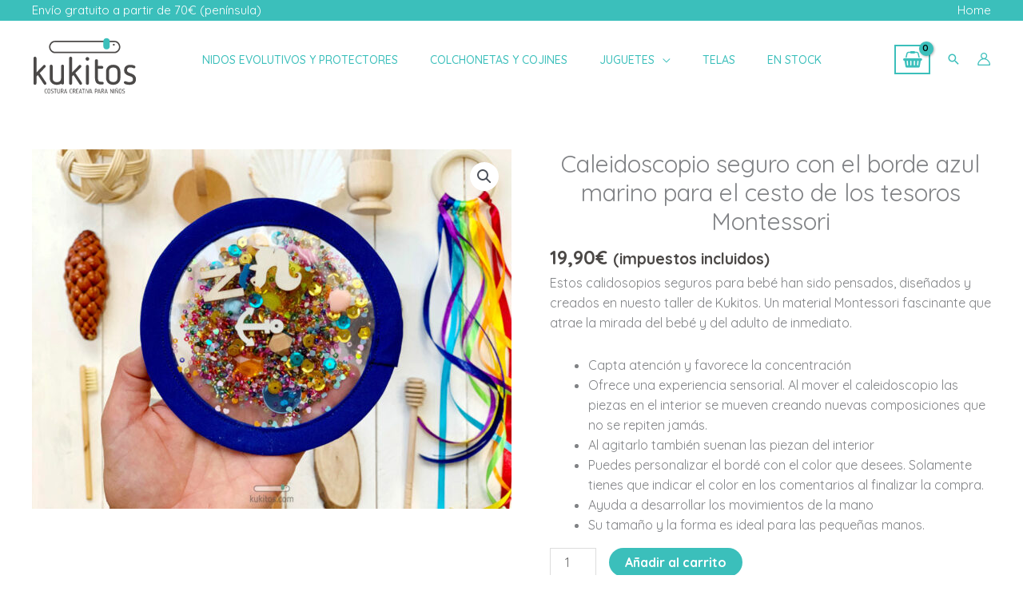

--- FILE ---
content_type: image/svg+xml
request_url: https://www.kukitos.com/wp-content/uploads/logo.svg
body_size: 5223
content:
<?xml version="1.0" encoding="UTF-8"?>
<svg width="166px" height="92px" viewBox="0 0 166 92" version="1.1" xmlns="http://www.w3.org/2000/svg" xmlns:xlink="http://www.w3.org/1999/xlink">
    <!-- Generator: Sketch 53 (72520) - https://sketchapp.com -->
    <title>Group 68</title>
    <desc>Created with Sketch.</desc>
    <defs>
        <polygon id="path-1" points="0 0.0634443349 20.9357383 0.0634443349 20.9357383 45.3997954 0 45.3997954"></polygon>
        <polygon id="path-3" points="0.12379801 0.636069624 19.6342488 0.636069624 19.6342488 32.9211593 0.12379801 32.9211593"></polygon>
        <polygon id="path-5" points="0.0409631841 0.752925667 13.5447741 0.752925667 13.5447741 24.1945612 0.0409631841 24.1945612"></polygon>
    </defs>
    <g id="Page-1" stroke="none" stroke-width="1" fill="none" fill-rule="evenodd">
        <g id="HOME-KUKITOS" transform="translate(-590.000000, -52.000000)">
            <g id="LOGO" transform="translate(72.000000, 0.000000)">
                <g id="Group-68" transform="translate(518.000000, 52.000000)">
                    <g id="Group-43" transform="translate(0.000000, 46.144668)">
                        <mask id="mask-2" fill="white">
                            <use xlink:href="#path-1"></use>
                        </mask>
                        <g id="Clip-42"></g>
                    </g>
                    <path d="M4.8312607,48.6211027 L4.8312607,71.6913059 L16.0424547,60.0634287 C16.206803,59.8572606 16.424007,59.7137677 16.6932408,59.6304758 C16.9616488,59.5480086 17.2399672,59.5059503 17.5290219,59.5059503 C18.1897184,59.5059503 18.7372706,59.7236637 19.1708527,60.1549673 C19.6044348,60.5887448 19.8208129,61.1148856 19.8208129,61.7333897 C19.8208129,62.3923028 19.6135194,62.9291644 19.20141,63.3415004 L10.0961861,72.619062 L20.5649224,88.0816647 C20.6879771,88.2878327 20.7804746,88.5245137 20.8432408,88.7933568 C20.9051811,89.0605505 20.9357383,89.2972315 20.9357383,89.5033995 C20.8944448,90.1219036 20.6574199,90.6167069 20.2238378,90.988634 C19.7902557,91.3589118 19.2641761,91.544463 18.6447731,91.544463 C17.8180766,91.544463 17.158206,91.1527438 16.6618577,90.3701299 L7.06111144,75.7726083 L4.8312607,78.0610735 L4.8312607,89.1331217 C4.8312607,89.834093 4.60414627,90.4121882 4.15074328,90.8649332 C3.69568856,91.3168535 3.1175791,91.544463 2.41558905,91.544463 C1.713599,91.544463 1.13548955,91.3168535 0.682086567,90.8649332 C0.227031841,90.4121882 -8.25870646e-05,89.834093 -8.25870646e-05,89.1331217 L-8.25870646e-05,48.6211027 C-8.25870646e-05,47.9201314 0.227031841,47.3436855 0.682086567,46.8892912 C1.13548955,46.4357215 1.713599,46.208112 2.41558905,46.208112 C3.1175791,46.208112 3.69568856,46.4357215 4.15074328,46.8892912 C4.60414627,47.3436855 4.8312607,47.9201314 4.8312607,48.6211027" id="Fill-41" fill="#4B4846"></path>
                    <path d="M62.5591234,48.6211027 L62.5591234,71.6913059 L73.7703174,60.0634287 C73.9346657,59.8572606 74.1518697,59.7137677 74.4211035,59.6304758 C74.6895114,59.5480086 74.9678299,59.5059503 75.2568846,59.5059503 C75.9175811,59.5059503 76.4651333,59.7236637 76.8987154,60.1549673 C77.3322975,60.5887448 77.5486756,61.1148856 77.5486756,61.7333897 C77.5486756,62.3923028 77.3413821,62.9291644 76.9292726,63.3415004 L67.8240488,72.619062 L78.2927851,88.0816647 C78.4158398,88.2878327 78.5083373,88.5245137 78.5711035,88.7933568 C78.6330438,89.0605505 78.663601,89.2972315 78.663601,89.5033995 C78.6223075,90.1219036 78.3852826,90.6167069 77.9517005,90.988634 C77.5181184,91.3589118 76.9920388,91.544463 76.3726358,91.544463 C75.5459393,91.544463 74.8860687,91.1527438 74.3897204,90.3701299 L64.7889741,75.7726083 L62.5591234,78.0610735 L62.5591234,89.1331217 C62.5591234,89.834093 62.332009,90.4121882 61.878606,90.8649332 C61.4235512,91.3168535 60.8454418,91.544463 60.1434517,91.544463 C59.4414617,91.544463 58.8633522,91.3168535 58.4099493,90.8649332 C57.9548945,90.4121882 57.7277801,89.834093 57.7277801,89.1331217 L57.7277801,48.6211027 C57.7277801,47.9201314 57.9548945,47.3436855 58.4099493,46.8892912 C58.8633522,46.4357215 59.4414617,46.208112 60.1434517,46.208112 C60.8454418,46.208112 61.4235512,46.4357215 61.878606,46.8892912 C62.332009,47.3436855 62.5591234,47.9201314 62.5591234,48.6211027" id="Fill-44" fill="#4B4846"></path>
                    <path d="M87.2118577,52.70257 C88.0377284,52.70257 88.7397184,52.4139348 89.3186537,51.837489 C89.8959373,51.2593938 90.1858179,50.5584225 90.1858179,49.7337503 C90.1858179,48.9090782 89.8959373,48.2089315 89.3186537,47.6308364 C88.7397184,47.0535659 88.0377284,46.7657553 87.2118577,46.7657553 C86.3859871,46.7657553 85.683997,47.0535659 85.1058876,47.6308364 C84.5277781,48.2089315 84.2387234,48.9090782 84.2387234,49.7337503 C84.2387234,50.5584225 84.5277781,51.2593938 85.1058876,51.837489 C85.683997,52.4139348 86.3859871,52.70257 87.2118577,52.70257" id="Fill-46" fill="#4B4846"></path>
                    <path d="M87.2118577,59.4449245 C86.5090418,59.4449245 85.9317582,59.6816055 85.4775294,60.1549673 C85.0233005,60.6299784 84.7961861,61.1973529 84.7961861,61.8562659 L84.7961861,89.1331217 C84.7961861,89.834093 85.0233005,90.4121882 85.4775294,90.8649332 C85.9317582,91.3168535 86.5090418,91.544463 87.2118577,91.544463 C87.9138478,91.544463 88.4919572,91.3168535 88.9470119,90.8649332 C89.4004149,90.4121882 89.6283552,89.834093 89.6283552,89.1331217 L89.6283552,61.8562659 C89.6283552,61.1973529 89.4004149,60.6299784 88.9470119,60.1549673 C88.4919572,59.6816055 87.9138478,59.4449245 87.2118577,59.4449245" id="Fill-48" fill="#4B4846"></path>
                    <path d="M99.413601,78.4687914 L99.413601,52.5782095 C99.413601,51.9201211 99.6200687,51.3642921 100.033004,50.9098977 C100.445939,50.4555034 101.044696,50.2287185 101.830099,50.2287185 C102.61385,50.2287185 103.212606,50.4555034 103.626367,50.9098977 C104.038477,51.3642921 104.24577,51.9201211 104.24577,52.5782095 L104.24577,61.1152155 L110.686735,61.1152155 C111.306138,61.1152155 111.833044,61.3345783 112.2658,61.7724792 C112.700208,62.2120295 112.917412,62.7645598 112.917412,63.4350182 C112.917412,64.1030027 112.700208,64.6571824 112.2658,65.0950833 C111.833044,65.5329842 111.306138,65.7539963 110.686735,65.7539963 L104.24577,65.7539963 L104.24577,78.0614034 C104.24577,79.6703387 104.296148,81.020327 104.400208,82.1121929 C104.502616,83.2057082 104.740467,84.1029515 105.112108,84.8039228 C105.484576,85.5040695 105.999919,86.0104182 106.660616,86.3196702 C107.320487,86.6289223 108.209123,86.783136 109.324049,86.783136 C109.530516,86.783136 109.727074,86.7732399 109.912895,86.7509737 C110.09789,86.7320063 110.294447,86.7204609 110.50174,86.7204609 C111.202904,86.7204609 111.915631,86.8441617 112.638268,87.092388 C113.360079,87.338965 113.72181,87.9574691 113.72181,88.9479003 C113.72181,90.0207988 113.350168,90.6797118 112.60771,90.9254641 C111.863601,91.1736904 111.059203,91.2982159 110.192039,91.2982159 C108.043949,91.2982159 106.268327,91.0301975 104.865173,90.4925113 C103.460367,89.954825 102.356178,89.1507697 101.550954,88.0745725 C100.74573,87.0008494 100.187442,85.6681792 99.8777403,84.0773867 C99.5680388,82.4874188 99.413601,80.6170623 99.413601,78.4687914" id="Fill-50" fill="#4B4846"></path>
                    <path d="M129.021559,87.092388 C131.25141,87.092388 132.933708,86.5142928 134.070106,85.3589272 C135.204853,84.2060355 135.773878,82.5987495 135.773878,80.5354198 L135.773878,70.1445508 C135.773878,68.1249287 135.204853,66.5366102 134.070106,65.3820692 C132.933708,64.2283528 131.25141,63.6502577 129.021559,63.6502577 C126.792534,63.6502577 125.10941,64.2283528 123.973838,65.3820692 C122.83744,66.5366102 122.270067,68.1249287 122.270067,70.1445508 L122.270067,80.5354198 C122.270067,82.5987495 122.83744,84.2060355 123.973838,85.3589272 C125.10941,86.5142928 126.792534,87.092388 129.021559,87.092388 M129.021559,91.5439682 C127.122057,91.5439682 125.449669,91.2561577 124.005221,90.6797118 C122.559121,90.1024413 121.350873,89.3181781 120.3813,88.3293962 C119.410077,87.338965 118.678355,86.1745279 118.182007,84.8344357 C117.686485,83.4943435 117.439549,82.0618879 117.439549,80.5354198 L117.439549,70.2055765 C117.439549,68.6403488 117.686485,67.1856272 118.182007,65.8455349 C118.678355,64.507092 119.410077,63.3410056 120.3813,62.3522237 C121.350873,61.3617925 122.559121,60.58825 124.005221,60.032421 C125.449669,59.4757673 127.122057,59.1970281 129.021559,59.1970281 C130.921062,59.1970281 132.592624,59.4757673 134.038723,60.032421 C135.483997,60.58825 136.69142,61.3617925 137.662644,62.3522237 C138.632216,63.3410056 139.365589,64.507092 139.861111,65.8455349 C140.35746,67.1856272 140.604395,68.6403488 140.604395,70.2055765 L140.604395,80.5354198 C140.604395,82.0618879 140.35746,83.4943435 139.861111,84.8344357 C139.365589,86.1745279 138.632216,87.338965 137.662644,88.3293962 C136.69142,89.3181781 135.483997,90.1024413 134.038723,90.6797118 C132.592624,91.2561577 130.921062,91.5439682 129.021559,91.5439682" id="Fill-52" fill="#4B4846"></path>
                    <path d="M48.6854876,59.7738863 C48.2304328,59.3005245 47.6523234,59.0638436 46.9503333,59.0638436 C46.2483433,59.0638436 45.6710597,59.3005245 45.2168308,59.7738863 C44.7617761,60.2488974 44.5354876,60.8162719 44.5354876,61.4751849 L44.5354876,80.6817991 C44.5305323,82.7335834 43.9623333,84.334272 42.8325423,85.4830403 C41.6961443,86.638406 40.0138458,87.2165012 37.783995,87.2165012 C35.5549701,87.2165012 33.8718458,86.638406 32.7362736,85.4830403 C31.6031791,84.334272 31.0374577,82.7335834 31.0333284,80.6817991 L31.0333284,61.4751849 C31.0333284,60.8162719 30.8062139,60.2488974 30.3519851,59.7738863 C29.8969303,59.3005245 29.3188209,59.0638436 28.6168308,59.0638436 C27.9148408,59.0638436 27.3367313,59.3005245 26.8833284,59.7738863 C26.4282736,60.2488974 26.2011592,60.8162719 26.2011592,61.4751849 L26.2011592,70.3296897 L26.2011592,80.1333921 L26.2011592,80.659533 C26.2011592,82.1860011 26.4489204,83.6184566 26.9444428,84.9585488 C27.4399652,86.2986411 28.1725124,87.4630781 29.1437363,88.4535094 C30.1133085,89.4422913 31.3215572,90.2265545 32.7676567,90.8030003 C34.2121045,91.3802708 35.8844925,91.6680814 37.783995,91.6680814 C39.6834975,91.6680814 41.3550597,91.3802708 42.8011592,90.8030003 C43.5089303,90.5209624 44.1597164,90.1861456 44.7535174,89.8043224 C44.8658358,90.0533733 45.0153184,90.2826322 45.2168308,90.4830275 C45.6710597,90.9357725 46.2483433,91.163382 46.9503333,91.163382 C47.6523234,91.163382 48.2304328,90.9357725 48.6854876,90.4830275 C49.1397164,90.0302825 49.3668308,89.4521873 49.3668308,88.7520407 L49.3668308,80.659533 L49.3668308,70.3296897 L49.3668308,61.4751849 C49.3668308,60.8162719 49.1397164,60.2488974 48.6854876,59.7738863" id="Fill-54" fill="#4B4846"></path>
                    <g id="Group-58" transform="translate(146.179104, 58.623469)">
                        <mask id="mask-4" fill="white">
                            <use xlink:href="#path-3"></use>
                        </mask>
                        <g id="Clip-57"></g>
                        <path d="M0.495439801,9.5417041 C0.495439801,6.86151963 1.34030547,4.70830067 3.03416617,3.07792384 C4.727201,1.44919636 7.22463383,0.636069624 10.5289423,0.636069624 C11.3548129,0.636069624 12.2426239,0.697095362 13.193201,0.821620856 C14.1421264,0.945321677 15.0299373,1.1399443 15.8566338,1.40961209 C16.6825045,1.67680587 17.3737582,2.0281162 17.9312209,2.45941973 C18.4886836,2.89237261 18.7678279,3.44077958 18.7678279,4.09886795 C18.7678279,4.6777878 18.5605343,5.19320789 18.1484249,5.64512822 C17.7346637,6.09952257 17.1978478,6.32548274 16.5379771,6.32548274 C16.2059771,6.32548274 15.8351612,6.22404806 15.4222259,6.01623068 C14.7615294,5.6871865 14.0909224,5.41999273 13.4095791,5.21217535 C12.7290617,5.00600731 11.8305144,4.90292329 10.7155891,4.90292329 C7.03963881,4.90292329 5.20207662,6.34774889 5.20207662,9.23245204 C5.20207662,10.180825 5.4192806,10.9444714 5.85286269,11.5209172 C6.28644478,12.0998371 7.03963881,12.6548414 8.11409652,13.191703 C9.18690249,13.7277399 10.3844149,14.2011017 11.705808,14.6134378 C13.027201,15.0257738 14.2767433,15.5931483 15.453609,16.3147364 C16.6304746,17.0363245 17.6215194,17.9756261 18.4267433,19.1285178 C19.2319672,20.2830588 19.634992,21.8713773 19.634992,23.8909994 C19.634992,26.6957093 18.7678279,28.9008827 17.0326736,30.509818 C15.2991711,32.117104 12.6968527,32.9211593 9.22819602,32.9211593 C8.44361891,32.9211593 7.52525075,32.869205 6.47226567,32.766121 C5.4192806,32.663037 4.42823582,32.4774857 3.49913134,32.210292 C2.57002687,31.9430982 1.77471343,31.5711711 1.11484279,31.0978092 C0.453320398,30.6236228 0.12379801,30.0364562 0.12379801,29.3338355 C0.12379801,28.799448 0.318703483,28.2930993 0.71181791,27.8180881 C1.1032806,27.3447263 1.67230547,27.1080454 2.41476318,27.1080454 C2.62123085,27.1080454 2.75584776,27.1171168 2.81861393,27.1385583 C2.87972836,27.1591751 2.9515791,27.189688 3.03416617,27.2317462 C3.90215622,27.5624398 4.84117114,27.8807632 5.85286269,28.1900153 C6.86455423,28.4992673 7.98939005,28.6543057 9.22819602,28.6543057 C10.9633502,28.6543057 12.3466836,28.2930993 13.3790219,27.5715112 C14.4105343,26.849923 14.9275294,25.685486 14.9275294,24.0765506 C14.9275294,22.9632432 14.6995891,22.1294997 14.2453602,21.5720213 C13.7911313,21.0145429 13.2543154,20.5733434 12.6349124,20.2418252 C11.6446935,19.7066129 10.4570915,19.2316018 9.07375821,18.8192657 C7.689599,18.408579 6.36820597,17.8511006 5.1095791,17.1493046 C3.85012637,16.4483333 2.76575821,15.5106811 1.8573005,14.3346986 C0.948842786,13.1611901 0.495439801,11.5629755 0.495439801,9.5417041" id="Fill-56" fill="#4B4846" mask="url(#mask-4)"></path>
                    </g>
                    <path d="M145.202678,30.8600563 L20.6118318,30.8600563 C14.2237224,30.8600563 8.99678706,25.6415309 8.99678706,19.2626919 L8.99678706,19.2610426 C8.99678706,12.8830282 14.2237224,7.6645029 20.6118318,7.6645029 L145.202678,7.6645029 C151.589961,7.6645029 156.816897,12.8830282 156.816897,19.2610426 L156.816897,19.2626919 C156.816897,25.6415309 151.589961,30.8600563 145.202678,30.8600563" id="Fill-59" fill="#FEFEFE"></path>
                    <path d="M20.6107582,9.10767915 C15.0039224,9.10767915 10.4418129,13.6623434 10.4418129,19.2618672 C10.4418129,24.8613911 15.0039224,29.41688 20.6107582,29.41688 L145.20243,29.41688 C150.809266,29.41688 155.371375,24.8622158 155.371375,19.2626919 C155.371375,13.6631681 150.809266,9.10767915 145.20243,9.10767915 L20.6107582,9.10767915 Z M20.6107582,32.3032325 C13.409992,32.3032325 7.55126567,26.4530083 7.55126567,19.2626919 C7.55126567,12.0723755 13.409992,6.22132665 20.6107582,6.22132665 L145.20243,6.22132665 C152.403196,6.22132665 158.261922,12.0715508 158.261922,19.2618672 C158.261922,26.4521837 152.403196,32.3032325 145.20243,32.3032325 L20.6107582,32.3032325 Z" id="Fill-61" fill="#4B4846"></path>
                    <path d="M146.214039,15.2931326 C145.771372,16.3124273 144.58377,16.7791918 143.56382,16.3363428 C142.54387,15.8943185 142.075601,14.7092647 142.518268,13.6899699 C142.96176,12.6706751 144.148536,12.2039107 145.169312,12.6467596 C146.190089,13.0896086 146.657531,14.2746625 146.214039,15.2931326" id="Fill-63" fill="#4B4846"></path>
                    <g id="Group-67" transform="translate(122.228856, 0.071746)">
                        <mask id="mask-6" fill="white">
                            <use xlink:href="#path-5"></use>
                        </mask>
                        <g id="Clip-66"></g>
                        <path d="M7.49031642,24.1945612 L6.0954209,24.1945612 C2.76551045,24.1945612 0.0409631841,21.4747925 0.0409631841,18.1488897 L0.0409631841,6.79810234 C0.0409631841,3.47302426 2.76551045,0.752430863 6.0954209,0.752430863 L7.49031642,0.752430863 C10.8202269,0.752430863 13.5447741,3.47302426 13.5447741,6.79810234 L13.5447741,18.1488897 C13.5447741,21.4747925 10.8202269,24.1945612 7.49031642,24.1945612" id="Fill-65" fill="#3BBFBB" mask="url(#mask-6)"></path>
                    </g>
                </g>
            </g>
        </g>
    </g>
</svg>

--- FILE ---
content_type: image/svg+xml
request_url: https://www.kukitos.com/wp-content/uploads/kukitos_logo_ok.svg
body_size: 6410
content:
<?xml version="1.0" encoding="UTF-8"?> <!-- Generator: Adobe Illustrator 23.0.4, SVG Export Plug-In . SVG Version: 6.00 Build 0) --> <svg xmlns="http://www.w3.org/2000/svg" xmlns:xlink="http://www.w3.org/1999/xlink" version="1.1" id="Capa_1" x="0px" y="0px" viewBox="0 0 269.9 153.2" style="enable-background:new 0 0 269.9 153.2;" xml:space="preserve"> <style type="text/css"> .st0{fill:#4B4948;} .st1{fill:#FFFFFF;} .st2{fill:#3BBFBB;} </style> <g> <g> <g> <path class="st0" d="M11.5,54.8v36.5l17.7-18.4c0.3-0.3,0.6-0.6,1-0.7c0.4-0.1,0.9-0.2,1.3-0.2c1,0,1.9,0.3,2.6,1 c0.7,0.7,1,1.5,1,2.5c0,1-0.3,1.9-1,2.5L19.8,92.8l16.6,24.5c0.2,0.3,0.3,0.7,0.4,1.1c0.1,0.4,0.1,0.8,0.1,1.1 c-0.1,1-0.4,1.8-1.1,2.4c-0.7,0.6-1.5,0.9-2.5,0.9c-1.3,0-2.4-0.6-3.1-1.9L15,97.8l-3.5,3.6V119c0,1.1-0.4,2-1.1,2.7 c-0.7,0.7-1.6,1.1-2.7,1.1c-1.1,0-2-0.4-2.7-1.1c-0.7-0.7-1.1-1.6-1.1-2.7V54.8c0-1.1,0.4-2,1.1-2.7C5.7,51.3,6.6,51,7.7,51 c1.1,0,2,0.4,2.7,1.1C11.2,52.8,11.5,53.7,11.5,54.8z"></path> </g> <g> <path class="st0" d="M102.8,54.8v36.5l17.7-18.4c0.3-0.3,0.6-0.6,1-0.7c0.4-0.1,0.9-0.2,1.3-0.2c1,0,1.9,0.3,2.6,1 c0.7,0.7,1,1.5,1,2.5c0,1-0.3,1.9-1,2.5l-14.4,14.7l16.6,24.5c0.2,0.3,0.3,0.7,0.4,1.1c0.1,0.4,0.1,0.8,0.1,1.1 c-0.1,1-0.4,1.8-1.1,2.4c-0.7,0.6-1.5,0.9-2.5,0.9c-1.3,0-2.4-0.6-3.1-1.9l-15.2-23.1l-3.5,3.6V119c0,1.1-0.4,2-1.1,2.7 c-0.7,0.7-1.6,1.1-2.7,1.1c-1.1,0-2-0.4-2.7-1.1c-0.7-0.7-1.1-1.6-1.1-2.7V54.8c0-1.1,0.4-2,1.1-2.7C97,51.3,97.9,51,99,51 c1.1,0,2,0.4,2.7,1.1C102.4,52.8,102.8,53.7,102.8,54.8z"></path> </g> <g> <path class="st0" d="M141.8,61.3c1.3,0,2.4-0.5,3.3-1.4c0.9-0.9,1.4-2,1.4-3.3s-0.5-2.4-1.4-3.3c-0.9-0.9-2-1.4-3.3-1.4 s-2.4,0.5-3.3,1.4c-0.9,0.9-1.4,2-1.4,3.3s0.5,2.4,1.4,3.3C139.4,60.8,140.5,61.3,141.8,61.3z"></path> </g> <g> <path class="st0" d="M141.8,72c-1.1,0-2,0.4-2.7,1.1c-0.7,0.8-1.1,1.7-1.1,2.7V119c0,1.1,0.4,2,1.1,2.7c0.7,0.7,1.6,1.1,2.7,1.1 c1.1,0,2-0.4,2.7-1.1c0.7-0.7,1.1-1.6,1.1-2.7V75.8c0-1-0.4-1.9-1.1-2.7C143.8,72.3,142.9,72,141.8,72z"></path> </g> <g> <path class="st0" d="M161.1,102.1v-41c0-1,0.3-1.9,1-2.6s1.6-1.1,2.8-1.1c1.2,0,2.2,0.4,2.8,1.1c0.7,0.7,1,1.6,1,2.6v13.5h10.2 c1,0,1.8,0.3,2.5,1c0.7,0.7,1,1.6,1,2.6c0,1.1-0.3,1.9-1,2.6c-0.7,0.7-1.5,1-2.5,1h-10.2v19.5c0,2.5,0.1,4.7,0.2,6.4 c0.2,1.7,0.5,3.2,1.1,4.3c0.6,1.1,1.4,1.9,2.4,2.4c1,0.5,2.4,0.7,4.2,0.7c0.3,0,0.6,0,0.9-0.1c0.3,0,0.6,0,0.9,0 c1.1,0,2.2,0.2,3.4,0.6c1.1,0.4,1.7,1.4,1.7,2.9c0,1.7-0.6,2.7-1.8,3.1c-1.2,0.4-2.4,0.6-3.8,0.6c-3.4,0-6.2-0.4-8.4-1.3 c-2.2-0.9-4-2.1-5.2-3.8c-1.3-1.7-2.2-3.8-2.6-6.3C161.3,108.4,161.1,105.5,161.1,102.1z"></path> </g> <g> <path class="st0" d="M207.9,122.8c-3,0-5.6-0.5-7.9-1.4c-2.3-0.9-4.2-2.2-5.7-3.7c-1.5-1.6-2.7-3.4-3.5-5.5 c-0.8-2.1-1.2-4.4-1.2-6.8V89c0-2.5,0.4-4.8,1.2-6.9c0.8-2.1,1.9-4,3.5-5.5c1.5-1.6,3.4-2.8,5.7-3.7c2.3-0.9,4.9-1.3,7.9-1.3 s5.6,0.4,7.9,1.3c2.3,0.9,4.2,2.1,5.7,3.7c1.5,1.6,2.7,3.4,3.5,5.5c0.8,2.1,1.2,4.4,1.2,6.9v16.4c0,2.4-0.4,4.7-1.2,6.8 c-0.8,2.1-1.9,4-3.5,5.5c-1.5,1.6-3.4,2.8-5.7,3.7C213.5,122.3,210.9,122.8,207.9,122.8z M207.9,115.7c3.5,0,6.2-0.9,8-2.7 c1.8-1.8,2.7-4.4,2.7-7.6V88.9c0-3.2-0.9-5.7-2.7-7.5c-1.8-1.8-4.5-2.7-8-2.7c-3.5,0-6.2,0.9-8,2.7c-1.8,1.8-2.7,4.3-2.7,7.5 v16.5c0,3.3,0.9,5.8,2.7,7.6C201.7,114.8,204.4,115.7,207.9,115.7z"></path> </g> <path class="st0" d="M80.9,72.5c-0.7-0.7-1.6-1.1-2.7-1.1c-1.1,0-2,0.4-2.7,1.1c-0.7,0.8-1.1,1.7-1.1,2.7v30.4 c0,3.2-0.9,5.8-2.7,7.6c-1.8,1.8-4.5,2.7-8,2.7c-3.5,0-6.2-0.9-8-2.7c-1.8-1.8-2.7-4.4-2.7-7.6V75.2c0-1-0.4-1.9-1.1-2.7 c-0.7-0.7-1.6-1.1-2.7-1.1c-1.1,0-2,0.4-2.7,1.1c-0.7,0.8-1.1,1.7-1.1,2.7v14v15.5v0.8c0,2.4,0.4,4.7,1.2,6.8 c0.8,2.1,1.9,4,3.5,5.5c1.5,1.6,3.4,2.8,5.7,3.7c2.3,0.9,4.9,1.4,7.9,1.4c3,0,5.6-0.5,7.9-1.4c1.1-0.4,2.1-1,3.1-1.6 c0.2,0.4,0.4,0.8,0.7,1.1c0.7,0.7,1.6,1.1,2.7,1.1c1.1,0,2-0.4,2.7-1.1c0.7-0.7,1.1-1.6,1.1-2.7v-12.8V89.2v-14 C81.9,74.1,81.6,73.2,80.9,72.5z"></path> <g> <path class="st0" d="M235.8,85.8c0-4.2,1.3-7.7,4-10.2c2.7-2.6,6.6-3.9,11.9-3.9c1.3,0,2.7,0.1,4.2,0.3c1.5,0.2,2.9,0.5,4.2,0.9 c1.3,0.4,2.4,1,3.3,1.7c0.9,0.7,1.3,1.6,1.3,2.6c0,0.9-0.3,1.7-1,2.4c-0.7,0.7-1.5,1.1-2.5,1.1c-0.5,0-1.1-0.2-1.8-0.5 c-1-0.5-2.1-0.9-3.2-1.3c-1.1-0.3-2.5-0.5-4.3-0.5c-5.8,0-8.7,2.3-8.7,6.9c0,1.5,0.3,2.7,1,3.6c0.7,0.9,1.9,1.8,3.6,2.6 c1.7,0.8,3.6,1.6,5.7,2.3c2.1,0.7,4.1,1.6,5.9,2.7c1.9,1.1,3.4,2.6,4.7,4.5c1.3,1.8,1.9,4.3,1.9,7.5c0,4.4-1.4,7.9-4.1,10.5 c-2.7,2.5-6.9,3.8-12.3,3.8c-1.2,0-2.7-0.1-4.4-0.2c-1.7-0.2-3.2-0.5-4.7-0.9c-1.5-0.4-2.7-1-3.8-1.8c-1-0.7-1.6-1.7-1.6-2.8 c0-0.8,0.3-1.6,0.9-2.4c0.6-0.7,1.5-1.1,2.7-1.1c0.3,0,0.5,0,0.6,0c0.1,0,0.2,0.1,0.3,0.1c1.4,0.5,2.9,1,4.5,1.5 c1.6,0.5,3.4,0.7,5.3,0.7c2.7,0,4.9-0.6,6.6-1.7c1.6-1.1,2.4-3,2.4-5.5c0-1.8-0.4-3.1-1.1-4c-0.7-0.9-1.6-1.6-2.5-2.1 c-1.6-0.8-3.4-1.6-5.6-2.3c-2.2-0.7-4.3-1.5-6.3-2.6c-2-1.1-3.7-2.6-5.1-4.5C236.5,91.5,235.8,89,235.8,85.8z"></path> </g> </g> <g> <g> <g> <g> <path class="st1" d="M210.4,40.2H59.5c-7.7,0-14.1-6.3-14.1-14.1v0c0-7.7,6.3-14.1,14.1-14.1h150.9c7.7,0,14.1,6.3,14.1,14.1v0 C224.5,33.9,218.1,40.2,210.4,40.2z"></path> </g> <g> <path class="st0" d="M210.4,41.9H59.5c-8.7,0-15.8-7.1-15.8-15.8c0-8.7,7.1-15.8,15.8-15.8h150.9c8.7,0,15.8,7.1,15.8,15.8 C226.2,34.9,219.1,41.9,210.4,41.9z M59.5,13.8c-6.8,0-12.3,5.5-12.3,12.3c0,6.8,5.5,12.3,12.3,12.3h150.9 c6.8,0,12.3-5.5,12.3-12.3c0-6.8-5.5-12.3-12.3-12.3H59.5z"></path> </g> </g> <g> <g> <circle class="st0" cx="209.4" cy="20.4" r="2.4"></circle> </g> </g> </g> <g> <path class="st2" d="M191.7,32.2H190c-4,0-7.3-3.3-7.3-7.3V11.1c0-4,3.3-7.3,7.3-7.3l1.7,0c4,0,7.3,3.3,7.3,7.3v13.8 C199,28.9,195.7,32.2,191.7,32.2z"></path> </g> </g> <g> <path class="st0" d="M32.4,140.6v-3.4c0-0.6,0.1-1.2,0.2-1.7c0.1-0.5,0.4-0.9,0.7-1.3s0.7-0.6,1.1-0.8c0.4-0.2,1-0.3,1.6-0.3 c0.4,0,0.7,0,1.1,0.1c0.3,0.1,0.6,0.2,0.9,0.3c0.3,0.1,0.5,0.3,0.6,0.4c0.2,0.2,0.2,0.3,0.2,0.5c0,0.2-0.1,0.3-0.2,0.4 c-0.1,0.1-0.2,0.2-0.4,0.2c-0.1,0-0.2,0-0.3-0.1s-0.2-0.1-0.3-0.2c-0.5-0.3-1-0.5-1.6-0.5c-0.4,0-0.8,0.1-1.1,0.2 c-0.3,0.1-0.6,0.3-0.7,0.6s-0.3,0.6-0.4,0.9c-0.1,0.4-0.1,0.8-0.1,1.2v3.4c0,0.4,0,0.9,0.1,1.2s0.2,0.7,0.4,0.9 c0.2,0.3,0.4,0.5,0.7,0.6c0.3,0.1,0.7,0.2,1.1,0.2c0.6,0,1.1-0.2,1.6-0.5c0.1-0.1,0.2-0.2,0.3-0.2c0.1,0,0.2-0.1,0.3-0.1 c0.2,0,0.3,0.1,0.4,0.2c0.1,0.1,0.2,0.2,0.2,0.4c0,0.2-0.1,0.4-0.2,0.5c-0.2,0.2-0.4,0.3-0.6,0.4c-0.3,0.1-0.6,0.2-0.9,0.3 c-0.3,0.1-0.7,0.1-1.1,0.1c-0.6,0-1.2-0.1-1.6-0.3c-0.4-0.2-0.8-0.5-1.1-0.8s-0.5-0.8-0.7-1.3C32.5,141.8,32.4,141.2,32.4,140.6z"></path> <path class="st0" d="M43.6,144.7c-0.6,0-1.1-0.1-1.6-0.3c-0.5-0.2-0.8-0.5-1.2-0.9c-0.3-0.4-0.5-0.8-0.7-1.3s-0.2-1-0.2-1.6v-3.4 c0-0.6,0.1-1.1,0.2-1.6c0.1-0.5,0.3-0.9,0.6-1.3c0.3-0.4,0.7-0.7,1.1-0.9c0.5-0.2,1-0.3,1.7-0.3c0.7,0,1.2,0.1,1.7,0.3 c0.5,0.2,0.8,0.5,1.1,0.9c0.3,0.4,0.5,0.8,0.6,1.3c0.1,0.5,0.2,1,0.2,1.6v3.4c0,0.6-0.1,1.1-0.2,1.6c-0.2,0.5-0.4,0.9-0.7,1.3 s-0.7,0.7-1.2,0.9C44.7,144.6,44.2,144.7,43.6,144.7z M43.6,134.4c-0.4,0-0.8,0.1-1.1,0.2c-0.3,0.1-0.6,0.3-0.7,0.6 c-0.2,0.3-0.3,0.5-0.4,0.9c-0.1,0.3-0.1,0.7-0.1,1.2v3.4c0,0.8,0.2,1.5,0.6,2.1s1,0.8,1.8,0.8s1.4-0.3,1.8-0.8 c0.4-0.5,0.6-1.2,0.6-2.1v-3.4c0-0.4,0-0.8-0.1-1.2c-0.1-0.3-0.2-0.6-0.4-0.9c-0.2-0.2-0.4-0.4-0.7-0.6 C44.4,134.4,44,134.4,43.6,134.4z"></path> <path class="st0" d="M53.8,141.5c0-0.3,0-0.5-0.1-0.7s-0.1-0.3-0.2-0.5c-0.1-0.1-0.2-0.2-0.3-0.3c-0.1-0.1-0.2-0.1-0.3-0.2 c-0.4-0.2-0.8-0.4-1.3-0.5s-0.9-0.3-1.4-0.6c-0.4-0.2-0.8-0.5-1.1-0.9c-0.3-0.4-0.4-0.9-0.4-1.6c0-1,0.3-1.7,0.9-2.3 c0.6-0.6,1.4-0.8,2.4-0.8c0.2,0,0.5,0,0.8,0c0.3,0,0.6,0.1,0.9,0.2c0.3,0.1,0.5,0.2,0.8,0.3c0.2,0.1,0.3,0.3,0.3,0.6 c0,0.2-0.1,0.3-0.2,0.4c-0.1,0.1-0.3,0.2-0.5,0.2c-0.1,0-0.3,0-0.4-0.1c-0.1,0-0.3-0.1-0.4-0.2s-0.3-0.1-0.5-0.2 c-0.2,0-0.4-0.1-0.7-0.1c-0.3,0-0.5,0-0.7,0.1s-0.5,0.2-0.6,0.3c-0.2,0.1-0.3,0.3-0.4,0.5c-0.1,0.2-0.2,0.5-0.2,0.9 c0,0.3,0,0.5,0.1,0.7c0.1,0.2,0.1,0.3,0.2,0.5c0.1,0.1,0.2,0.2,0.3,0.3c0.1,0.1,0.2,0.1,0.3,0.2c0.4,0.2,0.8,0.4,1.3,0.5 c0.5,0.1,0.9,0.3,1.4,0.6c0.4,0.2,0.8,0.5,1.1,0.9c0.3,0.4,0.4,0.9,0.4,1.6c0,0.5-0.1,1-0.3,1.4s-0.4,0.8-0.7,1 c-0.3,0.3-0.7,0.5-1.1,0.6c-0.4,0.1-0.9,0.2-1.4,0.2c-0.3,0-0.6,0-0.9-0.1c-0.3,0-0.7-0.1-1-0.2c-0.3-0.1-0.6-0.2-0.8-0.4 c-0.2-0.1-0.3-0.3-0.3-0.5c0-0.2,0.1-0.3,0.2-0.4c0.1-0.1,0.2-0.2,0.4-0.2c0.1,0,0.2,0,0.4,0.1c0.1,0.1,0.3,0.1,0.5,0.2 c0.2,0.1,0.4,0.1,0.7,0.2c0.2,0.1,0.5,0.1,0.8,0.1c0.7,0,1.2-0.2,1.6-0.5C53.6,142.6,53.8,142.1,53.8,141.5z"></path> <path class="st0" d="M58.9,144.1v-9.6h-2.2c-0.2,0-0.3-0.1-0.5-0.2c-0.1-0.1-0.2-0.3-0.2-0.4c0-0.1,0.1-0.3,0.2-0.4 c0.1-0.1,0.3-0.2,0.5-0.2h5.6c0.2,0,0.3,0.1,0.5,0.2c0.1,0.1,0.2,0.3,0.2,0.4c0,0.2-0.1,0.3-0.2,0.4s-0.3,0.2-0.5,0.2h-2.2v9.6 c0,0.2-0.1,0.3-0.2,0.4c-0.1,0.1-0.3,0.2-0.5,0.2s-0.3-0.1-0.5-0.2C59,144.4,58.9,144.3,58.9,144.1z"></path> <path class="st0" d="M71.6,140.9c0,0.6-0.1,1.1-0.2,1.5c-0.2,0.5-0.4,0.9-0.7,1.2c-0.3,0.3-0.7,0.6-1.1,0.8s-0.9,0.3-1.5,0.3 c-0.6,0-1.1-0.1-1.5-0.3s-0.8-0.5-1.1-0.8c-0.3-0.3-0.5-0.7-0.7-1.2c-0.2-0.5-0.2-1-0.2-1.5v-7.1c0-0.2,0.1-0.4,0.2-0.5 s0.3-0.2,0.5-0.2c0.2,0,0.3,0.1,0.4,0.2c0.1,0.1,0.2,0.3,0.2,0.5v7.1c0,0.8,0.2,1.4,0.6,1.9c0.4,0.5,0.9,0.7,1.7,0.7 c0.8,0,1.3-0.2,1.7-0.7c0.4-0.5,0.5-1.1,0.5-1.9v-7.1c0-0.2,0.1-0.3,0.2-0.5c0.1-0.1,0.3-0.2,0.4-0.2c0.2,0,0.4,0.1,0.5,0.2 c0.1,0.1,0.2,0.3,0.2,0.5V140.9z"></path> <path class="st0" d="M80.8,136.5c0,0.9-0.2,1.5-0.7,2c-0.4,0.5-1,0.8-1.8,1l2.6,4.2c0.1,0.1,0.1,0.2,0.1,0.4 c0,0.2-0.1,0.3-0.2,0.4c-0.2,0.1-0.3,0.2-0.4,0.2c-0.2,0-0.4-0.1-0.5-0.3l-2.8-4.8H75v4.4c0,0.2-0.1,0.3-0.2,0.5s-0.3,0.2-0.5,0.2 c-0.2,0-0.3-0.1-0.4-0.2c-0.1-0.1-0.2-0.3-0.2-0.5v-10c0-0.2,0.1-0.4,0.2-0.5c0.1-0.1,0.3-0.2,0.5-0.2h2.8c0.7,0,1.2,0.1,1.7,0.3 c0.4,0.2,0.8,0.4,1.1,0.7c0.3,0.3,0.5,0.6,0.6,1S80.8,136.1,80.8,136.5z M79.5,136.5c0-0.2,0-0.5-0.1-0.7 c-0.1-0.2-0.2-0.4-0.3-0.6c-0.2-0.2-0.4-0.3-0.7-0.4c-0.3-0.1-0.7-0.2-1.1-0.2H75v3.8h2.3c0.7,0,1.2-0.2,1.6-0.5 C79.3,137.6,79.5,137.1,79.5,136.5z"></path> <path class="st0" d="M83.6,144.2c-0.1,0.1-0.1,0.3-0.3,0.4c-0.1,0.1-0.2,0.1-0.4,0.1c-0.2,0-0.3-0.1-0.5-0.2s-0.2-0.3-0.2-0.5 c0,0,0-0.1,0-0.1c0-0.1,0-0.1,0-0.1l3.1-9.9c0.1-0.2,0.2-0.4,0.3-0.6c0.1-0.2,0.3-0.2,0.5-0.2c0.2,0,0.4,0.1,0.5,0.2 s0.2,0.4,0.3,0.6l3.1,9.9c0,0,0,0.1,0,0.1c0,0.1,0,0.1,0,0.1c0,0.2-0.1,0.3-0.2,0.5s-0.3,0.2-0.5,0.2c-0.1,0-0.2,0-0.4-0.1 c-0.1-0.1-0.2-0.2-0.3-0.4l-0.7-2.2h-4L83.6,144.2z M84.6,140.8h3.3l-1.6-5.4L84.6,140.8z"></path> <path class="st0" d="M96.2,140.6v-3.4c0-0.6,0.1-1.2,0.2-1.7c0.1-0.5,0.4-0.9,0.7-1.3s0.7-0.6,1.1-0.8c0.4-0.2,1-0.3,1.6-0.3 c0.4,0,0.7,0,1.1,0.1c0.3,0.1,0.6,0.2,0.9,0.3c0.3,0.1,0.5,0.3,0.6,0.4c0.2,0.2,0.2,0.3,0.2,0.5c0,0.2-0.1,0.3-0.2,0.4 c-0.1,0.1-0.2,0.2-0.4,0.2c-0.1,0-0.2,0-0.3-0.1s-0.2-0.1-0.3-0.2c-0.5-0.3-1-0.5-1.6-0.5c-0.4,0-0.8,0.1-1.1,0.2 c-0.3,0.1-0.6,0.3-0.7,0.6s-0.3,0.6-0.4,0.9c-0.1,0.4-0.1,0.8-0.1,1.2v3.4c0,0.4,0,0.9,0.1,1.2s0.2,0.7,0.4,0.9 c0.2,0.3,0.4,0.5,0.7,0.6c0.3,0.1,0.7,0.2,1.1,0.2c0.6,0,1.1-0.2,1.6-0.5c0.1-0.1,0.2-0.2,0.3-0.2c0.1,0,0.2-0.1,0.3-0.1 c0.2,0,0.3,0.1,0.4,0.2c0.1,0.1,0.2,0.2,0.2,0.4c0,0.2-0.1,0.4-0.2,0.5c-0.2,0.2-0.4,0.3-0.6,0.4c-0.3,0.1-0.6,0.2-0.9,0.3 c-0.3,0.1-0.7,0.1-1.1,0.1c-0.6,0-1.2-0.1-1.6-0.3c-0.4-0.2-0.8-0.5-1.1-0.8s-0.5-0.8-0.7-1.3C96.3,141.8,96.2,141.2,96.2,140.6z"></path> <path class="st0" d="M111.3,136.5c0,0.9-0.2,1.5-0.7,2c-0.4,0.5-1,0.8-1.8,1l2.6,4.2c0.1,0.1,0.1,0.2,0.1,0.4 c0,0.2-0.1,0.3-0.2,0.4c-0.2,0.1-0.3,0.2-0.4,0.2c-0.2,0-0.4-0.1-0.5-0.3l-2.8-4.8h-1.8v4.4c0,0.2-0.1,0.3-0.2,0.5 s-0.3,0.2-0.5,0.2c-0.2,0-0.3-0.1-0.4-0.2c-0.1-0.1-0.2-0.3-0.2-0.5v-10c0-0.2,0.1-0.4,0.2-0.5s0.3-0.2,0.5-0.2h2.8 c0.7,0,1.2,0.1,1.7,0.3s0.8,0.4,1.1,0.7c0.3,0.3,0.5,0.6,0.6,1C111.3,135.7,111.3,136.1,111.3,136.5z M110.1,136.5 c0-0.2,0-0.5-0.1-0.7c-0.1-0.2-0.2-0.4-0.3-0.6c-0.2-0.2-0.4-0.3-0.7-0.4c-0.3-0.1-0.7-0.2-1.1-0.2h-2.2v3.8h2.3 c0.7,0,1.2-0.2,1.6-0.5C109.9,137.6,110.1,137.1,110.1,136.5z"></path> <path class="st0" d="M119.1,143.9c0,0.2-0.1,0.3-0.2,0.5c-0.1,0.1-0.3,0.2-0.5,0.2h-4.2c-0.3,0-0.5-0.1-0.7-0.2 c-0.2-0.1-0.3-0.3-0.3-0.6V134c0-0.2,0.1-0.4,0.2-0.5s0.3-0.2,0.5-0.2h4.3c0.2,0,0.3,0.1,0.5,0.2c0.1,0.1,0.2,0.3,0.2,0.5 c0,0.2-0.1,0.3-0.2,0.4c-0.1,0.1-0.3,0.2-0.5,0.2h-3.8v3.7h3.5c0.2,0,0.3,0.1,0.4,0.2c0.1,0.1,0.2,0.3,0.2,0.4s-0.1,0.3-0.2,0.4 s-0.3,0.2-0.4,0.2h-3.5v3.8h4c0.2,0,0.3,0.1,0.4,0.2C119,143.6,119.1,143.7,119.1,143.9z"></path> <path class="st0" d="M121.6,144.2c-0.1,0.1-0.1,0.3-0.3,0.4c-0.1,0.1-0.2,0.1-0.4,0.1c-0.2,0-0.3-0.1-0.5-0.2s-0.2-0.3-0.2-0.5 c0,0,0-0.1,0-0.1c0-0.1,0-0.1,0-0.1l3.1-9.9c0.1-0.2,0.2-0.4,0.3-0.6s0.3-0.2,0.5-0.2c0.2,0,0.4,0.1,0.5,0.2s0.2,0.4,0.3,0.6 l3.1,9.9c0,0,0,0.1,0,0.1c0,0.1,0,0.1,0,0.1c0,0.2-0.1,0.3-0.2,0.5c-0.1,0.1-0.3,0.2-0.5,0.2c-0.1,0-0.2,0-0.4-0.1 c-0.1-0.1-0.2-0.2-0.3-0.4l-0.7-2.2h-4L121.6,144.2z M122.6,140.8h3.3l-1.6-5.4L122.6,140.8z"></path> <path class="st0" d="M130.7,144.1v-9.6h-2.2c-0.2,0-0.3-0.1-0.5-0.2c-0.1-0.1-0.2-0.3-0.2-0.4c0-0.1,0.1-0.3,0.2-0.4 c0.1-0.1,0.3-0.2,0.5-0.2h5.6c0.2,0,0.3,0.1,0.5,0.2c0.1,0.1,0.2,0.3,0.2,0.4c0,0.2-0.1,0.3-0.2,0.4c-0.1,0.1-0.3,0.2-0.5,0.2H132 v9.6c0,0.2-0.1,0.3-0.2,0.4c-0.1,0.1-0.3,0.2-0.5,0.2c-0.2,0-0.3-0.1-0.5-0.2C130.8,144.4,130.7,144.3,130.7,144.1z"></path> <path class="st0" d="M136.3,144.1v-10.3c0-0.2,0.1-0.3,0.2-0.4c0.1-0.1,0.3-0.2,0.5-0.2s0.3,0.1,0.5,0.2s0.2,0.3,0.2,0.4v10.3 c0,0.2-0.1,0.3-0.2,0.4s-0.3,0.2-0.5,0.2s-0.3-0.1-0.5-0.2C136.4,144.4,136.3,144.3,136.3,144.1z"></path> <path class="st0" d="M140.3,133.6l2.7,8.9l2.7-8.9c0-0.1,0.1-0.3,0.3-0.4c0.1-0.1,0.3-0.1,0.4-0.1c0.2,0,0.4,0.1,0.5,0.2 c0.1,0.1,0.2,0.3,0.2,0.5c0,0,0,0.1,0,0.1c0,0.1,0,0.1,0,0.1l-3.1,9.9c-0.1,0.2-0.2,0.4-0.3,0.6s-0.3,0.2-0.5,0.2 c-0.2,0-0.4-0.1-0.5-0.2c-0.1-0.2-0.2-0.4-0.3-0.6l-3.1-9.9c0,0,0-0.1,0-0.1c0-0.1,0-0.1,0-0.1c0-0.2,0.1-0.3,0.2-0.5 c0.1-0.1,0.3-0.2,0.5-0.2c0.1,0,0.2,0,0.4,0.1C140.2,133.3,140.3,133.5,140.3,133.6z"></path> <path class="st0" d="M147.9,144.2c-0.1,0.1-0.1,0.3-0.3,0.4c-0.1,0.1-0.2,0.1-0.4,0.1c-0.2,0-0.3-0.1-0.5-0.2 c-0.1-0.1-0.2-0.3-0.2-0.5c0,0,0-0.1,0-0.1c0-0.1,0-0.1,0-0.1l3.1-9.9c0.1-0.2,0.2-0.4,0.3-0.6c0.1-0.2,0.3-0.2,0.5-0.2 c0.2,0,0.4,0.1,0.5,0.2c0.1,0.2,0.2,0.4,0.3,0.6l3.1,9.9c0,0,0,0.1,0,0.1c0,0.1,0,0.1,0,0.1c0,0.2-0.1,0.3-0.2,0.5 s-0.3,0.2-0.5,0.2c-0.1,0-0.2,0-0.4-0.1c-0.1-0.1-0.2-0.2-0.3-0.4l-0.7-2.2h-4L147.9,144.2z M149,140.8h3.3l-1.6-5.4L149,140.8z"></path> <path class="st0" d="M164.1,140.4h-1.8v3.6c0,0.2-0.1,0.3-0.2,0.5c-0.1,0.1-0.3,0.2-0.5,0.2c-0.2,0-0.3-0.1-0.4-0.2 s-0.2-0.3-0.2-0.5v-10c0-0.2,0.1-0.4,0.2-0.5c0.1-0.1,0.3-0.2,0.5-0.2h2.4c0.7,0,1.2,0.1,1.7,0.3c0.5,0.2,0.8,0.5,1.1,0.8 c0.3,0.3,0.5,0.7,0.6,1.1c0.1,0.4,0.2,0.9,0.2,1.4c0,1.1-0.3,2-1,2.6C166.1,140.1,165.2,140.4,164.1,140.4z M162.3,134.5v4.6h1.8 c0.8,0,1.3-0.2,1.7-0.6c0.4-0.4,0.6-1,0.6-1.7c0-0.3,0-0.6-0.1-0.8c-0.1-0.3-0.2-0.5-0.4-0.7s-0.4-0.4-0.7-0.5 c-0.3-0.1-0.7-0.2-1.2-0.2H162.3z"></path> <path class="st0" d="M169.2,144.2c-0.1,0.1-0.1,0.3-0.3,0.4c-0.1,0.1-0.2,0.1-0.4,0.1c-0.2,0-0.3-0.1-0.5-0.2 c-0.1-0.1-0.2-0.3-0.2-0.5c0,0,0-0.1,0-0.1c0-0.1,0-0.1,0-0.1l3.1-9.9c0.1-0.2,0.2-0.4,0.3-0.6c0.1-0.2,0.3-0.2,0.5-0.2 c0.2,0,0.4,0.1,0.5,0.2c0.1,0.2,0.2,0.4,0.3,0.6l3.1,9.9c0,0,0,0.1,0,0.1c0,0.1,0,0.1,0,0.1c0,0.2-0.1,0.3-0.2,0.5 s-0.3,0.2-0.5,0.2c-0.1,0-0.2,0-0.4-0.1c-0.1-0.1-0.2-0.2-0.3-0.4l-0.7-2.2h-4L169.2,144.2z M170.2,140.8h3.3l-1.6-5.4 L170.2,140.8z"></path> <path class="st0" d="M184.4,136.5c0,0.9-0.2,1.5-0.7,2c-0.4,0.5-1,0.8-1.8,1l2.6,4.2c0.1,0.1,0.1,0.2,0.1,0.4 c0,0.2-0.1,0.3-0.2,0.4c-0.2,0.1-0.3,0.2-0.4,0.2c-0.2,0-0.4-0.1-0.5-0.3l-2.8-4.8h-1.8v4.4c0,0.2-0.1,0.3-0.2,0.5 s-0.3,0.2-0.5,0.2c-0.2,0-0.3-0.1-0.4-0.2c-0.1-0.1-0.2-0.3-0.2-0.5v-10c0-0.2,0.1-0.4,0.2-0.5c0.1-0.1,0.3-0.2,0.5-0.2h2.8 c0.7,0,1.2,0.1,1.7,0.3c0.4,0.2,0.8,0.4,1.1,0.7c0.3,0.3,0.5,0.6,0.6,1S184.4,136.1,184.4,136.5z M183.1,136.5 c0-0.2,0-0.5-0.1-0.7c-0.1-0.2-0.2-0.4-0.3-0.6c-0.2-0.2-0.4-0.3-0.7-0.4c-0.3-0.1-0.7-0.2-1.1-0.2h-2.2v3.8h2.3 c0.7,0,1.2-0.2,1.6-0.5C182.9,137.6,183.1,137.1,183.1,136.5z"></path> <path class="st0" d="M187.2,144.2c-0.1,0.1-0.1,0.3-0.3,0.4c-0.1,0.1-0.2,0.1-0.4,0.1c-0.2,0-0.3-0.1-0.5-0.2s-0.2-0.3-0.2-0.5 c0,0,0-0.1,0-0.1c0-0.1,0-0.1,0-0.1l3.1-9.9c0.1-0.2,0.2-0.4,0.3-0.6s0.3-0.2,0.5-0.2c0.2,0,0.4,0.1,0.5,0.2s0.2,0.4,0.3,0.6 l3.1,9.9c0,0,0,0.1,0,0.1c0,0.1,0,0.1,0,0.1c0,0.2-0.1,0.3-0.2,0.5s-0.3,0.2-0.5,0.2c-0.1,0-0.2,0-0.4-0.1 c-0.1-0.1-0.2-0.2-0.3-0.4l-0.7-2.2h-4L187.2,144.2z M188.2,140.8h3.3l-1.6-5.4L188.2,140.8z"></path> <path class="st0" d="M206.8,144.7c-0.1,0-0.3,0-0.4-0.1c-0.1-0.1-0.2-0.2-0.3-0.3l-4.6-8.5v8.2c0,0.2-0.1,0.3-0.2,0.5 s-0.3,0.2-0.5,0.2c-0.2,0-0.3-0.1-0.4-0.2s-0.2-0.3-0.2-0.5v-10.2c0-0.2,0.1-0.4,0.2-0.5c0.1-0.1,0.3-0.2,0.5-0.2 c0.1,0,0.3,0,0.4,0.1c0.1,0.1,0.2,0.2,0.3,0.3l4.6,8.5v-8.2c0-0.2,0.1-0.3,0.2-0.5s0.3-0.2,0.5-0.2c0.2,0,0.3,0.1,0.4,0.2 c0.1,0.1,0.2,0.3,0.2,0.5V144c0,0.2-0.1,0.4-0.2,0.5S207,144.7,206.8,144.7z"></path> <path class="st0" d="M209.6,144.1v-10.3c0-0.2,0.1-0.3,0.2-0.4c0.1-0.1,0.3-0.2,0.5-0.2s0.3,0.1,0.5,0.2s0.2,0.3,0.2,0.4v10.3 c0,0.2-0.1,0.3-0.2,0.4s-0.3,0.2-0.5,0.2s-0.3-0.1-0.5-0.2C209.6,144.4,209.6,144.3,209.6,144.1z"></path> <path class="st0" d="M219.7,144.7c-0.1,0-0.3,0-0.4-0.1c-0.1-0.1-0.2-0.2-0.3-0.3l-4.6-8.5v8.2c0,0.2-0.1,0.3-0.2,0.5 s-0.3,0.2-0.5,0.2c-0.2,0-0.3-0.1-0.4-0.2s-0.2-0.3-0.2-0.5v-10.2c0-0.2,0.1-0.4,0.2-0.5c0.1-0.1,0.3-0.2,0.5-0.2 c0.1,0,0.3,0,0.4,0.1c0.1,0.1,0.2,0.2,0.3,0.3l4.6,8.5v-8.2c0-0.2,0.1-0.3,0.2-0.5s0.3-0.2,0.5-0.2c0.2,0,0.3,0.1,0.4,0.2 c0.1,0.1,0.2,0.3,0.2,0.5V144c0,0.2-0.1,0.4-0.2,0.5S220,144.7,219.7,144.7z M219,131c0,0.1,0,0.3-0.1,0.4s-0.2,0.2-0.3,0.3 c-0.1,0.1-0.3,0.2-0.4,0.2c-0.2,0-0.3,0.1-0.5,0.1c-0.2,0-0.3,0-0.5-0.1c-0.1,0-0.3-0.1-0.4-0.2c-0.1-0.1-0.2-0.1-0.4-0.2 c-0.1-0.1-0.2-0.1-0.4-0.1c-0.1,0-0.3,0-0.4,0.1c-0.1,0-0.2,0.1-0.2,0.2c-0.1,0.1-0.1,0.1-0.2,0.2c-0.1,0-0.1,0.1-0.2,0.1 c-0.1,0-0.2,0-0.3-0.1s-0.1-0.2-0.2-0.3c0-0.3,0.1-0.5,0.4-0.7c0.3-0.2,0.6-0.3,0.9-0.3c0.2,0,0.3,0,0.5,0.1 c0.1,0,0.3,0.1,0.4,0.2c0.1,0.1,0.3,0.1,0.4,0.2s0.2,0.1,0.4,0.1c0.1,0,0.3,0,0.4-0.1c0.1,0,0.2-0.1,0.2-0.1 c0.1-0.1,0.1-0.1,0.2-0.2c0.1,0,0.1-0.1,0.2-0.1c0.1,0,0.2,0,0.3,0.1C219,130.7,219,130.8,219,131z"></path> <path class="st0" d="M226,144.7c-0.6,0-1.1-0.1-1.6-0.3c-0.5-0.2-0.8-0.5-1.2-0.9s-0.5-0.8-0.7-1.3c-0.2-0.5-0.2-1-0.2-1.6v-3.4 c0-0.6,0.1-1.1,0.2-1.6c0.1-0.5,0.3-0.9,0.6-1.3c0.3-0.4,0.7-0.7,1.1-0.9c0.5-0.2,1-0.3,1.7-0.3s1.2,0.1,1.7,0.3 c0.5,0.2,0.8,0.5,1.1,0.9c0.3,0.4,0.5,0.8,0.6,1.3c0.1,0.5,0.2,1,0.2,1.6v3.4c0,0.6-0.1,1.1-0.2,1.6s-0.4,0.9-0.7,1.3 c-0.3,0.4-0.7,0.7-1.2,0.9C227.2,144.6,226.6,144.7,226,144.7z M226,134.4c-0.4,0-0.8,0.1-1.1,0.2c-0.3,0.1-0.6,0.3-0.7,0.6 c-0.2,0.3-0.3,0.5-0.4,0.9c-0.1,0.3-0.1,0.7-0.1,1.2v3.4c0,0.8,0.2,1.5,0.6,2.1c0.4,0.5,1,0.8,1.8,0.8s1.4-0.3,1.8-0.8 s0.6-1.2,0.6-2.1v-3.4c0-0.4,0-0.8-0.1-1.2c-0.1-0.3-0.2-0.6-0.4-0.9c-0.2-0.2-0.4-0.4-0.7-0.6C226.8,134.4,226.5,134.4,226,134.4 z"></path> <path class="st0" d="M236.2,141.5c0-0.3,0-0.5-0.1-0.7s-0.1-0.3-0.2-0.5c-0.1-0.1-0.2-0.2-0.3-0.3c-0.1-0.1-0.2-0.1-0.3-0.2 c-0.4-0.2-0.8-0.4-1.3-0.5s-0.9-0.3-1.4-0.6c-0.4-0.2-0.8-0.5-1.1-0.9c-0.3-0.4-0.4-0.9-0.4-1.6c0-1,0.3-1.7,0.9-2.3 c0.6-0.6,1.4-0.8,2.4-0.8c0.2,0,0.5,0,0.8,0c0.3,0,0.6,0.1,0.9,0.2c0.3,0.1,0.5,0.2,0.8,0.3c0.2,0.1,0.3,0.3,0.3,0.6 c0,0.2-0.1,0.3-0.2,0.4c-0.1,0.1-0.3,0.2-0.5,0.2c-0.1,0-0.3,0-0.4-0.1c-0.1,0-0.3-0.1-0.4-0.2s-0.3-0.1-0.5-0.2 c-0.2,0-0.4-0.1-0.7-0.1c-0.3,0-0.5,0-0.7,0.1s-0.5,0.2-0.6,0.3c-0.2,0.1-0.3,0.3-0.4,0.5c-0.1,0.2-0.2,0.5-0.2,0.9 c0,0.3,0,0.5,0.1,0.7c0.1,0.2,0.1,0.3,0.2,0.5c0.1,0.1,0.2,0.2,0.3,0.3c0.1,0.1,0.2,0.1,0.3,0.2c0.4,0.2,0.8,0.4,1.3,0.5 s0.9,0.3,1.4,0.6c0.4,0.2,0.8,0.5,1.1,0.9c0.3,0.4,0.4,0.9,0.4,1.6c0,0.5-0.1,1-0.3,1.4s-0.4,0.8-0.7,1c-0.3,0.3-0.7,0.5-1.1,0.6 c-0.4,0.1-0.9,0.2-1.4,0.2c-0.3,0-0.6,0-0.9-0.1c-0.3,0-0.7-0.1-1-0.2c-0.3-0.1-0.6-0.2-0.8-0.4c-0.2-0.1-0.3-0.3-0.3-0.5 c0-0.2,0.1-0.3,0.2-0.4c0.1-0.1,0.2-0.2,0.4-0.2c0.1,0,0.2,0,0.4,0.1c0.1,0.1,0.3,0.1,0.5,0.2c0.2,0.1,0.4,0.1,0.7,0.2 c0.2,0.1,0.5,0.1,0.8,0.1c0.7,0,1.2-0.2,1.6-0.5C236,142.6,236.2,142.1,236.2,141.5z"></path> </g> </g> <g> <g> <g> <g> <path class="st0" d="M-425.9-30.8v28l13.6-14.1c0.2-0.2,0.5-0.4,0.8-0.5c0.3-0.1,0.7-0.2,1-0.2c0.8,0,1.5,0.3,2,0.8 c0.5,0.5,0.8,1.2,0.8,1.9c0,0.8-0.3,1.4-0.8,1.9l-11,11.2l12.7,18.8c0.1,0.2,0.3,0.5,0.3,0.9c0.1,0.3,0.1,0.6,0.1,0.9 c0,0.8-0.3,1.3-0.9,1.8c-0.5,0.4-1.2,0.7-1.9,0.7c-1,0-1.8-0.5-2.4-1.4l-11.6-17.7l-2.7,2.8v13.4c0,0.8-0.3,1.6-0.8,2.1 c-0.6,0.5-1.3,0.8-2.1,0.8c-0.9,0-1.5-0.3-2.1-0.8c-0.6-0.5-0.8-1.2-0.8-2.1v-49.1c0-0.8,0.3-1.5,0.8-2.1 c0.5-0.6,1.2-0.8,2.1-0.8c0.8,0,1.5,0.3,2.1,0.8C-426.2-32.4-425.9-31.7-425.9-30.8z"></path> </g> <g> <path class="st0" d="M-356-30.8v28l13.6-14.1c0.2-0.2,0.5-0.4,0.8-0.5c0.3-0.1,0.7-0.2,1-0.2c0.8,0,1.5,0.3,2,0.8 c0.5,0.5,0.8,1.2,0.8,1.9c0,0.8-0.3,1.4-0.8,1.9l-11,11.2L-337,17c0.1,0.2,0.3,0.5,0.3,0.9c0.1,0.3,0.1,0.6,0.1,0.9 c0,0.8-0.3,1.3-0.9,1.8c-0.5,0.4-1.2,0.7-1.9,0.7c-1,0-1.8-0.5-2.4-1.4l-11.6-17.7l-2.7,2.8v13.4c0,0.8-0.3,1.6-0.8,2.1 c-0.6,0.5-1.3,0.8-2.1,0.8c-0.9,0-1.5-0.3-2.1-0.8c-0.6-0.5-0.8-1.2-0.8-2.1v-49.1c0-0.8,0.3-1.5,0.8-2.1 c0.5-0.6,1.2-0.8,2.1-0.8c0.8,0,1.5,0.3,2.1,0.8C-356.3-32.4-356-31.7-356-30.8z"></path> </g> <g> <path class="st0" d="M-326.2-25.9c1,0,1.8-0.3,2.6-1c0.7-0.7,1-1.6,1-2.6s-0.4-1.8-1-2.6c-0.7-0.7-1.6-1-2.6-1s-1.8,0.3-2.5,1 c-0.7,0.7-1,1.6-1,2.6s0.3,1.8,1,2.6C-328-26.2-327.2-25.9-326.2-25.9z"></path> </g> <g> <path class="st0" d="M-326.2-17.7c-0.9,0-1.5,0.3-2.1,0.9c-0.6,0.6-0.8,1.3-0.8,2.1v33.1c0,0.8,0.3,1.6,0.8,2.1 c0.5,0.5,1.2,0.8,2.1,0.8c0.8,0,1.5-0.3,2.1-0.8c0.5-0.5,0.8-1.2,0.8-2.1v-33.1c0-0.8-0.3-1.5-0.8-2.1 C-324.6-17.4-325.3-17.7-326.2-17.7z"></path> </g> <g> <path class="st0" d="M-311.4,5.4V-26c0-0.8,0.2-1.5,0.8-2s1.2-0.8,2.2-0.8c0.9,0,1.7,0.3,2.2,0.8c0.5,0.6,0.8,1.2,0.8,2v10.4 h7.8c0.8,0,1.4,0.3,1.9,0.8c0.5,0.5,0.8,1.2,0.8,2c0,0.8-0.3,1.5-0.8,2c-0.5,0.5-1.2,0.8-1.9,0.8h-7.8V4.9c0,2,0.1,3.6,0.2,4.9 c0.1,1.3,0.4,2.4,0.9,3.3s1.1,1.5,1.9,1.8c0.8,0.4,1.9,0.6,3.2,0.6c0.2,0,0.5,0,0.7,0c0.2,0,0.5,0,0.7,0c0.8,0,1.7,0.2,2.6,0.5 c0.9,0.3,1.3,1,1.3,2.2c0,1.3-0.5,2.1-1.3,2.4c-0.9,0.3-1.9,0.5-2.9,0.5c-2.6,0-4.8-0.3-6.5-1c-1.7-0.7-3-1.6-4-2.9 c-1-1.3-1.7-2.9-2-4.8C-311.2,10.2-311.4,8-311.4,5.4z"></path> </g> <g> <path class="st0" d="M-275.5,21.2c-2.3,0-4.3-0.3-6.1-1c-1.8-0.7-3.2-1.7-4.4-2.8c-1.2-1.2-2.1-2.6-2.7-4.2 c-0.6-1.6-0.9-3.4-0.9-5.2V-4.7c0-1.9,0.3-3.7,0.9-5.3c0.6-1.6,1.5-3,2.7-4.2c1.2-1.2,2.6-2.1,4.4-2.8c1.7-0.7,3.8-1,6.1-1 s4.3,0.3,6.1,1c1.8,0.7,3.2,1.6,4.4,2.8c1.2,1.2,2.1,2.6,2.7,4.2c0.6,1.6,0.9,3.4,0.9,5.3V7.9c0,1.9-0.3,3.6-0.9,5.2 c-0.6,1.6-1.5,3-2.7,4.2c-1.2,1.2-2.6,2.2-4.4,2.8C-271.2,20.9-273.2,21.2-275.5,21.2z M-275.5,15.8c2.7,0,4.7-0.7,6.1-2.1 c1.4-1.4,2.1-3.3,2.1-5.8V-4.7c0-2.4-0.7-4.4-2.1-5.8c-1.4-1.4-3.4-2.1-6.1-2.1c-2.7,0-4.7,0.7-6.1,2.1 c-1.4,1.4-2.1,3.3-2.1,5.8V7.9c0,2.5,0.7,4.5,2.1,5.8C-280.3,15.1-278.2,15.8-275.5,15.8z"></path> </g> <path class="st0" d="M-372.8-17.3c-0.6-0.6-1.3-0.9-2.1-0.9c-0.9,0-1.5,0.3-2.1,0.9c-0.6,0.6-0.8,1.3-0.8,2.1V8 c0,2.5-0.7,4.4-2.1,5.8c-1.4,1.4-3.4,2.1-6.1,2.1c-2.7,0-4.7-0.7-6.1-2.1c-1.4-1.4-2.1-3.3-2.1-5.8v-23.3c0-0.8-0.3-1.5-0.8-2.1 c-0.6-0.6-1.3-0.9-2.1-0.9c-0.9,0-1.5,0.3-2.1,0.9c-0.6,0.6-0.8,1.3-0.8,2.1v10.7V7.4V8c0,1.9,0.3,3.6,0.9,5.2 c0.6,1.6,1.5,3,2.7,4.2c1.2,1.2,2.6,2.2,4.4,2.8c1.7,0.7,3.8,1,6.1,1s4.3-0.3,6.1-1c0.9-0.3,1.6-0.7,2.4-1.2 c0.1,0.3,0.3,0.6,0.6,0.8c0.5,0.5,1.2,0.8,2.1,0.8c0.8,0,1.5-0.3,2.1-0.8c0.5-0.5,0.8-1.2,0.8-2.1V8V-4.5v-10.7 C-372-16-372.3-16.7-372.8-17.3z"></path> <g> <path class="st0" d="M-254.2-7.1c0-3.2,1-5.9,3.1-7.8c2-2,5.1-3,9.1-3c1,0,2.1,0.1,3.2,0.2c1.1,0.2,2.2,0.4,3.2,0.7 c1,0.3,1.8,0.8,2.5,1.3c0.7,0.5,1,1.2,1,2c0,0.7-0.3,1.3-0.8,1.9c-0.5,0.6-1.2,0.8-2,0.8c-0.4,0-0.9-0.1-1.4-0.4 c-0.8-0.4-1.6-0.7-2.4-1c-0.8-0.2-1.9-0.4-3.3-0.4c-4.5,0-6.7,1.8-6.7,5.2c0,1.2,0.3,2.1,0.8,2.8c0.5,0.7,1.4,1.4,2.7,2 c1.3,0.7,2.7,1.2,4.3,1.7c1.6,0.5,3.1,1.2,4.5,2.1s2.6,2,3.6,3.4c1,1.4,1.5,3.3,1.5,5.8c0,3.4-1,6.1-3.2,8 c-2.1,1.9-5.2,2.9-9.5,2.9c-1,0-2.1-0.1-3.3-0.2c-1.3-0.1-2.5-0.3-3.6-0.7s-2.1-0.8-2.9-1.3c-0.8-0.6-1.2-1.3-1.2-2.1 c0-0.6,0.2-1.3,0.7-1.8c0.5-0.6,1.2-0.9,2.1-0.9c0.2,0,0.4,0,0.5,0c0.1,0,0.2,0.1,0.3,0.1c1.1,0.4,2.2,0.8,3.4,1.2 c1.2,0.4,2.6,0.6,4.1,0.6c2.1,0,3.8-0.4,5-1.3c1.2-0.9,1.9-2.3,1.9-4.2c0-1.3-0.3-2.4-0.8-3c-0.6-0.7-1.2-1.2-2-1.6 c-1.2-0.6-2.6-1.2-4.3-1.7c-1.7-0.5-3.3-1.2-4.8-2c-1.5-0.8-2.8-2-3.9-3.4C-253.6-2.7-254.2-4.7-254.2-7.1z"></path> </g> </g> <g> <g> <g> <path class="st1" d="M-256-52.4h-150.9c-7.7,0-14.1-6.3-14.1-14.1v0c0-7.7,6.3-14.1,14.1-14.1H-256c7.7,0,14.1,6.3,14.1,14.1v0 C-241.9-58.7-248.2-52.4-256-52.4z"></path> </g> <g> <path class="st0" d="M-256-50.6h-150.9c-8.7,0-15.8-7.1-15.8-15.8c0-8.7,7.1-15.8,15.8-15.8H-256c8.7,0,15.8,7.1,15.8,15.8 C-240.1-57.7-247.2-50.6-256-50.6z M-406.8-78.7c-6.8,0-12.3,5.5-12.3,12.3c0,6.8,5.5,12.3,12.3,12.3H-256 c6.8,0,12.3-5.5,12.3-12.3c0-6.8-5.5-12.3-12.3-12.3H-406.8z"></path> </g> </g> <g> <g> <circle class="st0" cx="-257" cy="-72.2" r="2.4"></circle> </g> </g> </g> <g> <path class="st2" d="M-274.7-60.4h-1.7c-4,0-7.3-3.3-7.3-7.3v-13.8c0-4,3.3-7.3,7.3-7.3h1.7c4,0,7.3,3.3,7.3,7.3v13.8 C-267.4-63.7-270.7-60.4-274.7-60.4z"></path> </g> </g> <g> <path class="st0" d="M-433.9,40.5v-3.4c0-0.6,0.1-1.2,0.2-1.7c0.1-0.5,0.4-0.9,0.7-1.3s0.7-0.6,1.1-0.8c0.4-0.2,1-0.3,1.6-0.3 c0.4,0,0.7,0,1.1,0.1c0.3,0.1,0.6,0.2,0.9,0.3c0.3,0.1,0.5,0.3,0.6,0.4c0.2,0.2,0.2,0.3,0.2,0.5c0,0.2-0.1,0.3-0.2,0.4 c-0.1,0.1-0.2,0.2-0.4,0.2c-0.1,0-0.2,0-0.3-0.1s-0.2-0.1-0.3-0.2c-0.5-0.3-1-0.5-1.6-0.5c-0.4,0-0.8,0.1-1.1,0.2 c-0.3,0.1-0.6,0.3-0.7,0.6s-0.3,0.6-0.4,0.9c-0.1,0.4-0.1,0.8-0.1,1.2v3.4c0,0.4,0,0.9,0.1,1.2s0.2,0.7,0.4,0.9 c0.2,0.3,0.4,0.5,0.7,0.6c0.3,0.1,0.7,0.2,1.1,0.2c0.6,0,1.1-0.2,1.6-0.5c0.1-0.1,0.2-0.2,0.3-0.2c0.1,0,0.2-0.1,0.3-0.1 c0.2,0,0.3,0.1,0.4,0.2c0.1,0.1,0.2,0.2,0.2,0.4c0,0.2-0.1,0.4-0.2,0.5c-0.2,0.2-0.4,0.3-0.6,0.4c-0.3,0.1-0.6,0.2-0.9,0.3 c-0.3,0.1-0.7,0.1-1.1,0.1c-0.6,0-1.2-0.1-1.6-0.3c-0.4-0.2-0.8-0.5-1.1-0.8s-0.5-0.8-0.7-1.3C-433.9,41.7-433.9,41.2-433.9,40.5z "></path> <path class="st0" d="M-422.7,44.6c-0.6,0-1.1-0.1-1.6-0.3c-0.5-0.2-0.8-0.5-1.2-0.9c-0.3-0.4-0.5-0.8-0.7-1.3s-0.2-1-0.2-1.6v-3.4 c0-0.6,0.1-1.1,0.2-1.6c0.1-0.5,0.3-0.9,0.6-1.3c0.3-0.4,0.7-0.7,1.1-0.9c0.5-0.2,1-0.3,1.7-0.3c0.7,0,1.2,0.1,1.7,0.3 c0.5,0.2,0.8,0.5,1.1,0.9c0.3,0.4,0.5,0.8,0.6,1.3c0.1,0.5,0.2,1,0.2,1.6v3.4c0,0.6-0.1,1.1-0.2,1.6c-0.2,0.5-0.4,0.9-0.7,1.3 s-0.7,0.7-1.2,0.9C-421.6,44.5-422.1,44.6-422.7,44.6z M-422.7,34.3c-0.4,0-0.8,0.1-1.1,0.2c-0.3,0.1-0.6,0.3-0.7,0.6 c-0.2,0.3-0.3,0.5-0.4,0.9c-0.1,0.3-0.1,0.7-0.1,1.2v3.4c0,0.8,0.2,1.5,0.6,2.1s1,0.8,1.8,0.8s1.4-0.3,1.8-0.8 c0.4-0.5,0.6-1.2,0.6-2.1v-3.4c0-0.4,0-0.8-0.1-1.2c-0.1-0.3-0.2-0.6-0.4-0.9c-0.2-0.2-0.4-0.4-0.7-0.6 C-421.9,34.4-422.3,34.3-422.7,34.3z"></path> <path class="st0" d="M-412.6,41.4c0-0.3,0-0.5-0.1-0.7s-0.1-0.3-0.2-0.5c-0.1-0.1-0.2-0.2-0.3-0.3c-0.1-0.1-0.2-0.1-0.3-0.2 c-0.4-0.2-0.8-0.4-1.3-0.5s-0.9-0.3-1.4-0.6c-0.4-0.2-0.8-0.5-1.1-0.9c-0.3-0.4-0.4-0.9-0.4-1.6c0-1,0.3-1.7,0.9-2.3 c0.6-0.6,1.4-0.8,2.4-0.8c0.2,0,0.5,0,0.8,0c0.3,0,0.6,0.1,0.9,0.2c0.3,0.1,0.5,0.2,0.8,0.3c0.2,0.1,0.3,0.3,0.3,0.6 c0,0.2-0.1,0.3-0.2,0.4c-0.1,0.1-0.3,0.2-0.5,0.2c-0.1,0-0.3,0-0.4-0.1c-0.1,0-0.3-0.1-0.4-0.2s-0.3-0.1-0.5-0.2 c-0.2,0-0.4-0.1-0.7-0.1c-0.3,0-0.5,0-0.7,0.1s-0.5,0.2-0.6,0.3c-0.2,0.1-0.3,0.3-0.4,0.5c-0.1,0.2-0.2,0.5-0.2,0.9 c0,0.3,0,0.5,0.1,0.7c0.1,0.2,0.1,0.3,0.2,0.5c0.1,0.1,0.2,0.2,0.3,0.3c0.1,0.1,0.2,0.1,0.3,0.2c0.4,0.2,0.8,0.4,1.3,0.5 s0.9,0.3,1.4,0.6c0.4,0.2,0.8,0.5,1.1,0.9c0.3,0.4,0.4,0.9,0.4,1.6c0,0.5-0.1,1-0.3,1.4s-0.4,0.8-0.7,1c-0.3,0.3-0.7,0.5-1.1,0.6 c-0.4,0.1-0.9,0.2-1.4,0.2c-0.3,0-0.6,0-0.9-0.1c-0.3,0-0.7-0.1-1-0.2c-0.3-0.1-0.6-0.2-0.8-0.4c-0.2-0.1-0.3-0.3-0.3-0.5 c0-0.2,0.1-0.3,0.2-0.4c0.1-0.1,0.2-0.2,0.4-0.2c0.1,0,0.2,0,0.4,0.1c0.1,0.1,0.3,0.1,0.5,0.2c0.2,0.1,0.4,0.1,0.7,0.2 c0.2,0.1,0.5,0.1,0.8,0.1c0.7,0,1.2-0.2,1.6-0.5C-412.7,42.5-412.6,42.1-412.6,41.4z"></path> <path class="st0" d="M-407.4,44v-9.6h-2.2c-0.2,0-0.3-0.1-0.5-0.2c-0.1-0.1-0.2-0.3-0.2-0.4c0-0.1,0.1-0.3,0.2-0.4 c0.1-0.1,0.3-0.2,0.5-0.2h5.6c0.2,0,0.3,0.1,0.5,0.2c0.1,0.1,0.2,0.3,0.2,0.4c0,0.2-0.1,0.3-0.2,0.4s-0.3,0.2-0.5,0.2h-2.2V44 c0,0.2-0.1,0.3-0.2,0.4c-0.1,0.1-0.3,0.2-0.5,0.2s-0.3-0.1-0.5-0.2C-407.3,44.3-407.4,44.2-407.4,44z"></path> <path class="st0" d="M-394.8,40.8c0,0.6-0.1,1.1-0.2,1.5c-0.2,0.5-0.4,0.9-0.7,1.2c-0.3,0.3-0.7,0.6-1.1,0.8s-0.9,0.3-1.5,0.3 c-0.6,0-1.1-0.1-1.5-0.3s-0.8-0.5-1.1-0.8c-0.3-0.3-0.5-0.7-0.7-1.2c-0.2-0.5-0.2-1-0.2-1.5v-7.1c0-0.2,0.1-0.4,0.2-0.5 s0.3-0.2,0.5-0.2c0.2,0,0.3,0.1,0.4,0.2c0.1,0.1,0.2,0.3,0.2,0.5v7.1c0,0.8,0.2,1.4,0.6,1.9c0.4,0.5,0.9,0.7,1.7,0.7 c0.8,0,1.3-0.2,1.7-0.7c0.4-0.5,0.5-1.1,0.5-1.9v-7.1c0-0.2,0.1-0.3,0.2-0.5c0.1-0.1,0.3-0.2,0.4-0.2c0.2,0,0.4,0.1,0.5,0.2 c0.1,0.1,0.2,0.3,0.2,0.5V40.8z"></path> <path class="st0" d="M-385.6,36.4c0,0.9-0.2,1.5-0.7,2c-0.4,0.5-1,0.8-1.8,1l2.6,4.2c0.1,0.1,0.1,0.2,0.1,0.4 c0,0.2-0.1,0.3-0.2,0.4c-0.2,0.1-0.3,0.2-0.4,0.2c-0.2,0-0.4-0.1-0.5-0.3l-2.8-4.8h-1.8V44c0,0.2-0.1,0.3-0.2,0.5 s-0.3,0.2-0.5,0.2c-0.2,0-0.3-0.1-0.4-0.2c-0.1-0.1-0.2-0.3-0.2-0.5V34c0-0.2,0.1-0.4,0.2-0.5c0.1-0.1,0.3-0.2,0.5-0.2h2.8 c0.7,0,1.2,0.1,1.7,0.3c0.4,0.2,0.8,0.4,1.1,0.7c0.3,0.3,0.5,0.6,0.6,1S-385.6,36-385.6,36.4z M-386.8,36.4c0-0.2,0-0.5-0.1-0.7 c-0.1-0.2-0.2-0.4-0.3-0.6c-0.2-0.2-0.4-0.3-0.7-0.4c-0.3-0.1-0.7-0.2-1.1-0.2h-2.2v3.8h2.3c0.7,0,1.2-0.2,1.6-0.5 C-387,37.5-386.8,37-386.8,36.4z"></path> <path class="st0" d="M-382.8,44.2c-0.1,0.1-0.1,0.3-0.3,0.4c-0.1,0.1-0.2,0.1-0.4,0.1c-0.2,0-0.3-0.1-0.5-0.2s-0.2-0.3-0.2-0.5 c0,0,0-0.1,0-0.1c0-0.1,0-0.1,0-0.1l3.1-9.9c0.1-0.2,0.2-0.4,0.3-0.6s0.3-0.2,0.5-0.2c0.2,0,0.4,0.1,0.5,0.2s0.2,0.4,0.3,0.6 l3.1,9.9c0,0,0,0.1,0,0.1c0,0.1,0,0.1,0,0.1c0,0.2-0.1,0.3-0.2,0.5s-0.3,0.2-0.5,0.2c-0.1,0-0.2,0-0.4-0.1 c-0.1-0.1-0.2-0.2-0.3-0.4l-0.7-2.2h-4L-382.8,44.2z M-381.7,40.7h3.3l-1.6-5.4L-381.7,40.7z"></path> <path class="st0" d="M-370.2,40.5v-3.4c0-0.6,0.1-1.2,0.2-1.7c0.1-0.5,0.4-0.9,0.7-1.3s0.7-0.6,1.1-0.8c0.4-0.2,1-0.3,1.6-0.3 c0.4,0,0.7,0,1.1,0.1c0.3,0.1,0.6,0.2,0.9,0.3c0.3,0.1,0.5,0.3,0.6,0.4c0.2,0.2,0.2,0.3,0.2,0.5c0,0.2-0.1,0.3-0.2,0.4 c-0.1,0.1-0.2,0.2-0.4,0.2c-0.1,0-0.2,0-0.3-0.1s-0.2-0.1-0.3-0.2c-0.5-0.3-1-0.5-1.6-0.5c-0.4,0-0.8,0.1-1.1,0.2 c-0.3,0.1-0.6,0.3-0.7,0.6s-0.3,0.6-0.4,0.9c-0.1,0.4-0.1,0.8-0.1,1.2v3.4c0,0.4,0,0.9,0.1,1.2s0.2,0.7,0.4,0.9 c0.2,0.3,0.4,0.5,0.7,0.6c0.3,0.1,0.7,0.2,1.1,0.2c0.6,0,1.1-0.2,1.6-0.5c0.1-0.1,0.2-0.2,0.3-0.2c0.1,0,0.2-0.1,0.3-0.1 c0.2,0,0.3,0.1,0.4,0.2c0.1,0.1,0.2,0.2,0.2,0.4c0,0.2-0.1,0.4-0.2,0.5c-0.2,0.2-0.4,0.3-0.6,0.4c-0.3,0.1-0.6,0.2-0.9,0.3 c-0.3,0.1-0.7,0.1-1.1,0.1c-0.6,0-1.2-0.1-1.6-0.3c-0.4-0.2-0.8-0.5-1.1-0.8s-0.5-0.8-0.7-1.3C-370.1,41.7-370.2,41.2-370.2,40.5z "></path> <path class="st0" d="M-355,36.4c0,0.9-0.2,1.5-0.7,2c-0.4,0.5-1,0.8-1.8,1l2.6,4.2c0.1,0.1,0.1,0.2,0.1,0.4c0,0.2-0.1,0.3-0.2,0.4 c-0.2,0.1-0.3,0.2-0.4,0.2c-0.2,0-0.4-0.1-0.5-0.3l-2.8-4.8h-1.8V44c0,0.2-0.1,0.3-0.2,0.5s-0.3,0.2-0.5,0.2 c-0.2,0-0.3-0.1-0.4-0.2c-0.1-0.1-0.2-0.3-0.2-0.5V34c0-0.2,0.1-0.4,0.2-0.5s0.3-0.2,0.5-0.2h2.8c0.7,0,1.2,0.1,1.7,0.3 s0.8,0.4,1.1,0.7c0.3,0.3,0.5,0.6,0.6,1C-355,35.6-355,36-355,36.4z M-356.3,36.4c0-0.2,0-0.5-0.1-0.7c-0.1-0.2-0.2-0.4-0.3-0.6 c-0.2-0.2-0.4-0.3-0.7-0.4c-0.3-0.1-0.7-0.2-1.1-0.2h-2.2v3.8h2.3c0.7,0,1.2-0.2,1.6-0.5C-356.5,37.5-356.3,37-356.3,36.4z"></path> <path class="st0" d="M-347.2,43.8c0,0.2-0.1,0.3-0.2,0.5c-0.1,0.1-0.3,0.2-0.5,0.2h-4.2c-0.3,0-0.5-0.1-0.7-0.2 c-0.2-0.1-0.3-0.3-0.3-0.6V34c0-0.2,0.1-0.4,0.2-0.5s0.3-0.2,0.5-0.2h4.3c0.2,0,0.3,0.1,0.5,0.2c0.1,0.1,0.2,0.3,0.2,0.5 c0,0.2-0.1,0.3-0.2,0.4c-0.1,0.1-0.3,0.2-0.5,0.2h-3.8v3.7h3.5c0.2,0,0.3,0.1,0.4,0.2c0.1,0.1,0.2,0.3,0.2,0.4s-0.1,0.3-0.2,0.4 s-0.3,0.2-0.4,0.2h-3.5v3.8h4c0.2,0,0.3,0.1,0.4,0.2C-347.3,43.5-347.2,43.7-347.2,43.8z"></path> <path class="st0" d="M-344.7,44.2c-0.1,0.1-0.1,0.3-0.3,0.4c-0.1,0.1-0.2,0.1-0.4,0.1c-0.2,0-0.3-0.1-0.5-0.2s-0.2-0.3-0.2-0.5 c0,0,0-0.1,0-0.1c0-0.1,0-0.1,0-0.1l3.1-9.9c0.1-0.2,0.2-0.4,0.3-0.6s0.3-0.2,0.5-0.2c0.2,0,0.4,0.1,0.5,0.2s0.2,0.4,0.3,0.6 l3.1,9.9c0,0,0,0.1,0,0.1c0,0.1,0,0.1,0,0.1c0,0.2-0.1,0.3-0.2,0.5s-0.3,0.2-0.5,0.2c-0.1,0-0.2,0-0.4-0.1 c-0.1-0.1-0.2-0.2-0.3-0.4l-0.7-2.2h-4L-344.7,44.2z M-343.7,40.7h3.3l-1.6-5.4L-343.7,40.7z"></path> <path class="st0" d="M-335.6,44v-9.6h-2.2c-0.2,0-0.3-0.1-0.5-0.2c-0.1-0.1-0.2-0.3-0.2-0.4c0-0.1,0.1-0.3,0.2-0.4 c0.1-0.1,0.3-0.2,0.5-0.2h5.6c0.2,0,0.3,0.1,0.5,0.2c0.1,0.1,0.2,0.3,0.2,0.4c0,0.2-0.1,0.3-0.2,0.4c-0.1,0.1-0.3,0.2-0.5,0.2 h-2.2V44c0,0.2-0.1,0.3-0.2,0.4c-0.1,0.1-0.3,0.2-0.5,0.2c-0.2,0-0.3-0.1-0.5-0.2C-335.5,44.3-335.6,44.2-335.6,44z"></path> <path class="st0" d="M-330,44V33.7c0-0.2,0.1-0.3,0.2-0.4c0.1-0.1,0.3-0.2,0.5-0.2s0.3,0.1,0.5,0.2s0.2,0.3,0.2,0.4V44 c0,0.2-0.1,0.3-0.2,0.4s-0.3,0.2-0.5,0.2s-0.3-0.1-0.5-0.2C-329.9,44.3-330,44.2-330,44z"></path> <path class="st0" d="M-326,33.5l2.7,8.9l2.7-8.9c0-0.1,0.1-0.3,0.3-0.4c0.1-0.1,0.3-0.1,0.4-0.1c0.2,0,0.4,0.1,0.5,0.2 c0.1,0.1,0.2,0.3,0.2,0.5c0,0,0,0.1,0,0.1c0,0.1,0,0.1,0,0.1l-3.1,9.9c-0.1,0.2-0.2,0.4-0.3,0.6s-0.3,0.2-0.5,0.2 c-0.2,0-0.4-0.1-0.5-0.2c-0.1-0.2-0.2-0.4-0.3-0.6l-3.1-9.9c0,0,0-0.1,0-0.1c0-0.1,0-0.1,0-0.1c0-0.2,0.1-0.3,0.2-0.5 c0.1-0.1,0.3-0.2,0.5-0.2c0.1,0,0.2,0,0.4,0.1C-326.1,33.3-326.1,33.4-326,33.5z"></path> <path class="st0" d="M-318.4,44.2c-0.1,0.1-0.1,0.3-0.3,0.4c-0.1,0.1-0.2,0.1-0.4,0.1c-0.2,0-0.3-0.1-0.5-0.2 c-0.1-0.1-0.2-0.3-0.2-0.5c0,0,0-0.1,0-0.1c0-0.1,0-0.1,0-0.1l3.1-9.9c0.1-0.2,0.2-0.4,0.3-0.6c0.1-0.2,0.3-0.2,0.5-0.2 c0.2,0,0.4,0.1,0.5,0.2c0.1,0.2,0.2,0.4,0.3,0.6l3.1,9.9c0,0,0,0.1,0,0.1c0,0.1,0,0.1,0,0.1c0,0.2-0.1,0.3-0.2,0.5 s-0.3,0.2-0.5,0.2c-0.1,0-0.2,0-0.4-0.1c-0.1-0.1-0.2-0.2-0.3-0.4l-0.7-2.2h-4L-318.4,44.2z M-317.4,40.7h3.3l-1.6-5.4 L-317.4,40.7z"></path> <path class="st0" d="M-302.2,40.3h-1.8V44c0,0.2-0.1,0.3-0.2,0.5c-0.1,0.1-0.3,0.2-0.5,0.2c-0.2,0-0.3-0.1-0.4-0.2 s-0.2-0.3-0.2-0.5V34c0-0.2,0.1-0.4,0.2-0.5c0.1-0.1,0.3-0.2,0.5-0.2h2.4c0.7,0,1.2,0.1,1.7,0.3c0.5,0.2,0.8,0.5,1.1,0.8 c0.3,0.3,0.5,0.7,0.6,1.1c0.1,0.4,0.2,0.9,0.2,1.4c0,1.1-0.3,2-1,2.6C-300.2,40-301.1,40.3-302.2,40.3z M-304.1,34.5v4.6h1.8 c0.8,0,1.3-0.2,1.7-0.6c0.4-0.4,0.6-1,0.6-1.7c0-0.3,0-0.6-0.1-0.8c-0.1-0.3-0.2-0.5-0.4-0.7s-0.4-0.4-0.7-0.5 c-0.3-0.1-0.7-0.2-1.2-0.2H-304.1z"></path> <path class="st0" d="M-297.2,44.2c-0.1,0.1-0.1,0.3-0.3,0.4c-0.1,0.1-0.2,0.1-0.4,0.1c-0.2,0-0.3-0.1-0.5-0.2 c-0.1-0.1-0.2-0.3-0.2-0.5c0,0,0-0.1,0-0.1c0-0.1,0-0.1,0-0.1l3.1-9.9c0.1-0.2,0.2-0.4,0.3-0.6c0.1-0.2,0.3-0.2,0.5-0.2 c0.2,0,0.4,0.1,0.5,0.2c0.1,0.2,0.2,0.4,0.3,0.6l3.1,9.9c0,0,0,0.1,0,0.1c0,0.1,0,0.1,0,0.1c0,0.2-0.1,0.3-0.2,0.5 s-0.3,0.2-0.5,0.2c-0.1,0-0.2,0-0.4-0.1c-0.1-0.1-0.2-0.2-0.3-0.4l-0.7-2.2h-4L-297.2,44.2z M-296.1,40.7h3.3l-1.6-5.4 L-296.1,40.7z"></path> <path class="st0" d="M-281.9,36.4c0,0.9-0.2,1.5-0.7,2c-0.4,0.5-1,0.8-1.8,1l2.6,4.2c0.1,0.1,0.1,0.2,0.1,0.4 c0,0.2-0.1,0.3-0.2,0.4c-0.2,0.1-0.3,0.2-0.4,0.2c-0.2,0-0.4-0.1-0.5-0.3l-2.8-4.8h-1.8V44c0,0.2-0.1,0.3-0.2,0.5 s-0.3,0.2-0.5,0.2c-0.2,0-0.3-0.1-0.4-0.2c-0.1-0.1-0.2-0.3-0.2-0.5V34c0-0.2,0.1-0.4,0.2-0.5c0.1-0.1,0.3-0.2,0.5-0.2h2.8 c0.7,0,1.2,0.1,1.7,0.3c0.4,0.2,0.8,0.4,1.1,0.7c0.3,0.3,0.5,0.6,0.6,1S-281.9,36-281.9,36.4z M-283.2,36.4c0-0.2,0-0.5-0.1-0.7 c-0.1-0.2-0.2-0.4-0.3-0.6c-0.2-0.2-0.4-0.3-0.7-0.4c-0.3-0.1-0.7-0.2-1.1-0.2h-2.2v3.8h2.3c0.7,0,1.2-0.2,1.6-0.5 C-283.4,37.5-283.2,37-283.2,36.4z"></path> <path class="st0" d="M-279.2,44.2c-0.1,0.1-0.1,0.3-0.3,0.4c-0.1,0.1-0.2,0.1-0.4,0.1c-0.2,0-0.3-0.1-0.5-0.2s-0.2-0.3-0.2-0.5 c0,0,0-0.1,0-0.1c0-0.1,0-0.1,0-0.1l3.1-9.9c0.1-0.2,0.2-0.4,0.3-0.6s0.3-0.2,0.5-0.2c0.2,0,0.4,0.1,0.5,0.2s0.2,0.4,0.3,0.6 l3.1,9.9c0,0,0,0.1,0,0.1c0,0.1,0,0.1,0,0.1c0,0.2-0.1,0.3-0.2,0.5s-0.3,0.2-0.5,0.2c-0.1,0-0.2,0-0.4-0.1 c-0.1-0.1-0.2-0.2-0.3-0.4l-0.7-2.2h-4L-279.2,44.2z M-278.1,40.7h3.3l-1.6-5.4L-278.1,40.7z"></path> <path class="st0" d="M-259.5,44.6c-0.1,0-0.3,0-0.4-0.1c-0.1-0.1-0.2-0.2-0.3-0.3l-4.6-8.5V44c0,0.2-0.1,0.3-0.2,0.5 s-0.3,0.2-0.5,0.2c-0.2,0-0.3-0.1-0.4-0.2s-0.2-0.3-0.2-0.5V33.7c0-0.2,0.1-0.4,0.2-0.5c0.1-0.1,0.3-0.2,0.5-0.2 c0.1,0,0.3,0,0.4,0.1c0.1,0.1,0.2,0.2,0.3,0.3l4.6,8.5v-8.2c0-0.2,0.1-0.3,0.2-0.5s0.3-0.2,0.5-0.2c0.2,0,0.3,0.1,0.4,0.2 c0.1,0.1,0.2,0.3,0.2,0.5v10.2c0,0.2-0.1,0.4-0.2,0.5S-259.3,44.6-259.5,44.6z"></path> <path class="st0" d="M-256.8,44V33.7c0-0.2,0.1-0.3,0.2-0.4c0.1-0.1,0.3-0.2,0.5-0.2s0.3,0.1,0.5,0.2s0.2,0.3,0.2,0.4V44 c0,0.2-0.1,0.3-0.2,0.4s-0.3,0.2-0.5,0.2s-0.3-0.1-0.5-0.2C-256.7,44.3-256.8,44.2-256.8,44z"></path> <path class="st0" d="M-246.6,44.6c-0.1,0-0.3,0-0.4-0.1c-0.1-0.1-0.2-0.2-0.3-0.3l-4.6-8.5V44c0,0.2-0.1,0.3-0.2,0.5 s-0.3,0.2-0.5,0.2c-0.2,0-0.3-0.1-0.4-0.2s-0.2-0.3-0.2-0.5V33.7c0-0.2,0.1-0.4,0.2-0.5c0.1-0.1,0.3-0.2,0.5-0.2 c0.1,0,0.3,0,0.4,0.1c0.1,0.1,0.2,0.2,0.3,0.3l4.6,8.5v-8.2c0-0.2,0.1-0.3,0.2-0.5s0.3-0.2,0.5-0.2c0.2,0,0.3,0.1,0.4,0.2 c0.1,0.1,0.2,0.3,0.2,0.5v10.2c0,0.2-0.1,0.4-0.2,0.5S-246.4,44.6-246.6,44.6z M-247.3,30.9c0,0.1,0,0.3-0.1,0.4s-0.2,0.2-0.3,0.3 c-0.1,0.1-0.3,0.2-0.4,0.2c-0.2,0-0.3,0.1-0.5,0.1c-0.2,0-0.3,0-0.5-0.1c-0.1,0-0.3-0.1-0.4-0.2c-0.1-0.1-0.2-0.1-0.4-0.2 c-0.1-0.1-0.2-0.1-0.4-0.1c-0.1,0-0.3,0-0.4,0.1c-0.1,0-0.2,0.1-0.2,0.2c-0.1,0.1-0.1,0.1-0.2,0.2c-0.1,0-0.1,0.1-0.2,0.1 c-0.1,0-0.2,0-0.3-0.1s-0.1-0.2-0.2-0.3c0-0.3,0.1-0.5,0.4-0.7c0.3-0.2,0.6-0.3,0.9-0.3c0.2,0,0.3,0,0.5,0.1 c0.1,0,0.3,0.1,0.4,0.2c0.1,0.1,0.3,0.1,0.4,0.2s0.2,0.1,0.4,0.1c0.1,0,0.3,0,0.4-0.1c0.1,0,0.2-0.1,0.2-0.1 c0.1-0.1,0.1-0.1,0.2-0.2c0.1,0,0.1-0.1,0.2-0.1c0.1,0,0.2,0,0.3,0.1C-247.3,30.6-247.3,30.7-247.3,30.9z"></path> <path class="st0" d="M-240.3,44.6c-0.6,0-1.1-0.1-1.6-0.3c-0.5-0.2-0.8-0.5-1.2-0.9s-0.5-0.8-0.7-1.3c-0.2-0.5-0.2-1-0.2-1.6v-3.4 c0-0.6,0.1-1.1,0.2-1.6c0.1-0.5,0.3-0.9,0.6-1.3c0.3-0.4,0.7-0.7,1.1-0.9c0.5-0.2,1-0.3,1.7-0.3s1.2,0.1,1.7,0.3 c0.5,0.2,0.8,0.5,1.1,0.9c0.3,0.4,0.5,0.8,0.6,1.3c0.1,0.5,0.2,1,0.2,1.6v3.4c0,0.6-0.1,1.1-0.2,1.6s-0.4,0.9-0.7,1.3 c-0.3,0.4-0.7,0.7-1.2,0.9C-239.2,44.5-239.7,44.6-240.3,44.6z M-240.3,34.3c-0.4,0-0.8,0.1-1.1,0.2c-0.3,0.1-0.6,0.3-0.7,0.6 c-0.2,0.3-0.3,0.5-0.4,0.9c-0.1,0.3-0.1,0.7-0.1,1.2v3.4c0,0.8,0.2,1.5,0.6,2.1c0.4,0.5,1,0.8,1.8,0.8s1.4-0.3,1.8-0.8 s0.6-1.2,0.6-2.1v-3.4c0-0.4,0-0.8-0.1-1.2c-0.1-0.3-0.2-0.6-0.4-0.9c-0.2-0.2-0.4-0.4-0.7-0.6C-239.5,34.4-239.9,34.3-240.3,34.3 z"></path> <path class="st0" d="M-230.1,41.4c0-0.3,0-0.5-0.1-0.7s-0.1-0.3-0.2-0.5c-0.1-0.1-0.2-0.2-0.3-0.3c-0.1-0.1-0.2-0.1-0.3-0.2 c-0.4-0.2-0.8-0.4-1.3-0.5s-0.9-0.3-1.4-0.6c-0.4-0.2-0.8-0.5-1.1-0.9c-0.3-0.4-0.4-0.9-0.4-1.6c0-1,0.3-1.7,0.9-2.3 c0.6-0.6,1.4-0.8,2.4-0.8c0.2,0,0.5,0,0.8,0c0.3,0,0.6,0.1,0.9,0.2c0.3,0.1,0.5,0.2,0.8,0.3c0.2,0.1,0.3,0.3,0.3,0.6 c0,0.2-0.1,0.3-0.2,0.4c-0.1,0.1-0.3,0.2-0.5,0.2c-0.1,0-0.3,0-0.4-0.1c-0.1,0-0.3-0.1-0.4-0.2s-0.3-0.1-0.5-0.2 c-0.2,0-0.4-0.1-0.7-0.1c-0.3,0-0.5,0-0.7,0.1s-0.5,0.2-0.6,0.3c-0.2,0.1-0.3,0.3-0.4,0.5c-0.1,0.2-0.2,0.5-0.2,0.9 c0,0.3,0,0.5,0.1,0.7c0.1,0.2,0.1,0.3,0.2,0.5c0.1,0.1,0.2,0.2,0.3,0.3c0.1,0.1,0.2,0.1,0.3,0.2c0.4,0.2,0.8,0.4,1.3,0.5 s0.9,0.3,1.4,0.6c0.4,0.2,0.8,0.5,1.1,0.9c0.3,0.4,0.4,0.9,0.4,1.6c0,0.5-0.1,1-0.3,1.4s-0.4,0.8-0.7,1c-0.3,0.3-0.7,0.5-1.1,0.6 c-0.4,0.1-0.9,0.2-1.4,0.2c-0.3,0-0.6,0-0.9-0.1c-0.3,0-0.7-0.1-1-0.2c-0.3-0.1-0.6-0.2-0.8-0.4c-0.2-0.1-0.3-0.3-0.3-0.5 c0-0.2,0.1-0.3,0.2-0.4c0.1-0.1,0.2-0.2,0.4-0.2c0.1,0,0.2,0,0.4,0.1c0.1,0.1,0.3,0.1,0.5,0.2c0.2,0.1,0.4,0.1,0.7,0.2 c0.2,0.1,0.5,0.1,0.8,0.1c0.7,0,1.2-0.2,1.6-0.5C-230.3,42.5-230.1,42.1-230.1,41.4z"></path> </g> </g> </svg> 